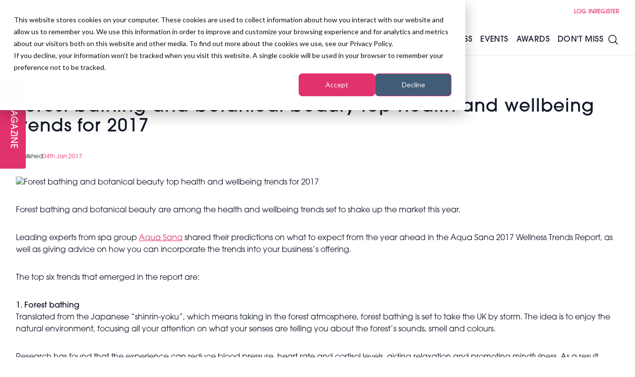

--- FILE ---
content_type: text/html; charset=UTF-8
request_url: https://professionalbeauty.co.uk/site/newsdetails/forest-bathing-and-botanical-beauty-predicted-to-be-biggest-wellbeing-trends-for-2017
body_size: 18994
content:
<!DOCTYPE html>
<html lang="en" class="scroll-smooth">
    <head>
        <meta charset="utf-8">
        <meta name="viewport" content="width=device-width, initial-scale=1">
        <meta name="csrf-token" content="dGvgX1ythSplYNTYUf3US5zC44HWn8bRv45oT0dA">
                    <title>Forest bathing and botanical beauty top health and wellbeing trends for 2017</title>
    <meta name="robots" content="index,follow" />
    <meta name="description" content="Leading experts from spa group Aqua Sana share their predictions on what to expect from the year ahead"/>
    <meta property="og:title" content="Forest bathing and botanical beauty top health and wellbeing trends for 2017"/>
    <meta property="og:type" content="website"/>
    <meta property="og:url" content="https://professionalbeauty.co.uk/site/newsdetails/forest-bathing-and-botanical-beauty-predicted-to-be-biggest-wellbeing-trends-for-2017"/>
    <meta property="og:site_name" content="Professional Beauty"/>
    <meta property="og:description" content="Leading experts from spa group Aqua Sana share their predictions on what to expect from the year ahead"/>
    <meta property="og:image" content="https://d3sc42dkmius1e.cloudfront.net/Upload/620/CMS/News/Photos/e33cf01b-809.jpg"/>
    <meta property="og:updated_time" content="1769924606" />
    <meta name="twitter:title" content="Forest bathing and botanical beauty top health and wellbeing trends for 2017" />
    <meta name="twitter:card" content="summary_large_image" />
    <meta name="twitter:description" content="Leading experts from spa group Aqua Sana share their predictions on what to expect from the year ahead" />
    <meta property="twitter:url" content="https://professionalbeauty.co.uk/site/newsdetails/forest-bathing-and-botanical-beauty-predicted-to-be-biggest-wellbeing-trends-for-2017"/>
    <meta name="twitter:image" content="https://d3sc42dkmius1e.cloudfront.net/Upload/620/CMS/News/Photos/e33cf01b-809.jpg" />
    <link rel="canonical" href="https://professionalbeauty.co.uk/site/newsdetails/forest-bathing-and-botanical-beauty-predicted-to-be-biggest-wellbeing-trends-for-2017" />
                            <script type="application/ld+json">
    {
      "@context": "https://schema.org",
      "@type": "BlogPosting",
      "headline": "Forest bathing and botanical beauty top health and wellbeing trends for 2017",
            "description": "Leading experts from spa group Aqua Sana share their predictions on what to expect from the year ahead",
                  "image": [
        "https://d3sc42dkmius1e.cloudfront.net/Upload/620/CMS/News/Photos/e33cf01b-809.jpg"
       ],
             "datePublished": "2017-01-04T10:12",
            "author": [{
          "@type": "Person",
          "name": "PB Admin",
          "url": "https://professionalbeauty.co.uk/author/pb-admin"
        }]
    }
    </script>
                <link rel="preload" as="style" href="https://dv73e6gscrui5.cloudfront.net/02951f80-a7b3-423f-a662-8126f60c471c/build/assets/app-CvePGAKe.css" /><link rel="preload" as="style" href="https://dv73e6gscrui5.cloudfront.net/02951f80-a7b3-423f-a662-8126f60c471c/build/assets/app-BeY6ljAu.css" /><link rel="modulepreload" href="https://dv73e6gscrui5.cloudfront.net/02951f80-a7b3-423f-a662-8126f60c471c/build/assets/app-DxGHkTdb.js" /><link rel="stylesheet" href="https://dv73e6gscrui5.cloudfront.net/02951f80-a7b3-423f-a662-8126f60c471c/build/assets/app-CvePGAKe.css" /><link rel="stylesheet" href="https://dv73e6gscrui5.cloudfront.net/02951f80-a7b3-423f-a662-8126f60c471c/build/assets/app-BeY6ljAu.css" /><script type="module" src="https://dv73e6gscrui5.cloudfront.net/02951f80-a7b3-423f-a662-8126f60c471c/build/assets/app-DxGHkTdb.js"></script>        <script>
            (function(d) {
                var config = {
                    kitId: 'ipu6oxl',
                    scriptTimeout: 3000,
                    async: true
                },
                h=d.documentElement,t=setTimeout(function(){h.className=h.className.replace(/\bwf-loading\b/g,"")+" wf-inactive";},config.scriptTimeout),tk=d.createElement("script"),f=false,s=d.getElementsByTagName("script")[0],a;h.className+=" wf-loading";tk.src='https://use.typekit.net/'+config.kitId+'.js';tk.async=true;tk.onload=tk.onreadystatechange=function(){a=this.readyState;if(f||a&&a!="complete"&&a!="loaded")return;f=true;clearTimeout(t);try{Typekit.load(config)}catch(e){}};s.parentNode.insertBefore(tk,s)
            })(document);
        </script>
        <script type='text/javascript' src='https://platform-api.sharethis.com/js/sharethis.js#property=65df46ec9391bf00191aa074&product=inline-share-buttons' async='async'></script>
        <!-- Google Tag Manager -->
<script>(function(w,d,s,l,i){w[l]=w[l]||[];w[l].push({'gtm.start':
new Date().getTime(),event:'gtm.js'});var f=d.getElementsByTagName(s)[0],
j=d.createElement(s),dl=l!='dataLayer'?'&l='+l:'';j.async=true;j.src=
'https://www.googletagmanager.com/gtm.js?id='+i+dl;f.parentNode.insertBefore(j,f);
})(window,document,'script','dataLayer','GTM-KFRNDG8');</script>
<!-- End Google Tag Manager -->
        <script async src="https://securepubads.g.doubleclick.net/tag/js/gpt.js"></script>
        <script>
            window.googletag = window.googletag || {cmd: []};
            googletag.cmd.push(function() {
                                    googletag.pubads().setTargeting('category','spa');
                                googletag.pubads().enableSingleRequest();
                googletag.enableServices();
            });
        </script>

                <link rel="apple-touch-icon" sizes="180x180" href="/favicon/pbapple-touch-icon.png">
        <link rel="icon" type="image/png" sizes="32x32" href="/favicon/pbfavicon-32x32.png">
        <link rel="icon" type="image/png" sizes="16x16" href="/favicon/pbfavicon-16x16.png">
        <script async defer="defer" src="//www.instagram.com/embed.js"></script>
        <script defer="defer" charset="utf-8" type="text/javascript" src="//js.hsforms.net/forms/embed/v2.js"></script>
        <script>
            (g=>{var h,a,k,p="The Google Maps JavaScript API",c="google",l="importLibrary",q="__ib__",m=document,b=window;b=b[c]||(b[c]={});var d=b.maps||(b.maps={}),r=new Set,e=new URLSearchParams,u=()=>h||(h=new Promise(async(f,n)=>{await (a=m.createElement("script"));e.set("libraries",[...r]+"");for(k in g)e.set(k.replace(/[A-Z]/g,t=>"_"+t[0].toLowerCase()),g[k]);e.set("callback",c+".maps."+q);a.src=`https://maps.${c}apis.com/maps/api/js?`+e;d[q]=f;a.onerror=()=>h=n(Error(p+" could not load."));a.nonce=m.querySelector("script[nonce]")?.nonce||"";m.head.append(a)}));d[l]?console.warn(p+" only loads once. Ignoring:",g):d[l]=(f,...n)=>r.add(f)&&u().then(()=>d[l](f,...n))})({
              key: "AIzaSyB_M0UaI1NYdZlXO5l5G-1leMt6wETAfGw",
            });
        </script>
        <script>
            window.googletag = window.googletag || {cmd: []};
        </script>
        <style>
            :root {
                --primary: #e2326c;
                --accent: #e2326c;
                --secondary: #101010;
                --tertiary: #080808;
            }
        </style>
        <style >[wire\:loading], [wire\:loading\.delay], [wire\:loading\.inline-block], [wire\:loading\.inline], [wire\:loading\.block], [wire\:loading\.flex], [wire\:loading\.table], [wire\:loading\.grid], [wire\:loading\.inline-flex] {display: none;}[wire\:loading\.delay\.shortest], [wire\:loading\.delay\.shorter], [wire\:loading\.delay\.short], [wire\:loading\.delay\.long], [wire\:loading\.delay\.longer], [wire\:loading\.delay\.longest] {display:none;}[wire\:offline] {display: none;}[wire\:dirty]:not(textarea):not(input):not(select) {display: none;}input:-webkit-autofill, select:-webkit-autofill, textarea:-webkit-autofill {animation-duration: 50000s;animation-name: livewireautofill;}@keyframes livewireautofill { from {} }</style>
    </head>
    <body class="relative overflow-x-hidden bg-white" x-data="{ speaker_modal: false, newsletter: false, navopen: false, nav: false, filters: false }" :class="{ 'navopen': navopen,  'overflow-y-hidden': nav || filters || newsletter }">
        <!-- Google Tag Manager (noscript) -->
        <noscript><iframe title="gtm" src="https://www.googletagmanager.com/ns.html?id=GTM-KFRNDG8" height="0" width="0" style="display:none;visibility:hidden"></iframe></noscript>
        <!-- End Google Tag Manager (noscript) -->
        <div class="font-sans text-gray-900 antialiased pt-28" >
            <header  class="header fixed top-0 left-0 right-0 z-50 border-b h-28 flex items-center transition-all bg-white">
    <div class="container">
        <div class="flex justify-between items-center xl:relative">
            <div class="flex gap-8 justify-between items-center w-full xl:w-auto">
                <div class="flex gap-2 items-center">
                                        <a href="/" title="Home">
                        <img loading="lazy" height="64" width="auto" src="https://d3sc42dkmius1e.cloudfront.net/logos/r5bQnEA1ZzMTd63iUkrmncoPTS24zECBQ3EVhiWu.jpg" alt="" class="h-16">
                    </a>
                                                                <a href="https://professionalbeauty.co.uk/magazine" title="Digital Version" class="text-primary underline swipe swipe-primary md:hidden">
                            Magazine
                        </a>
                                                        </div>
                <div class="flex gap-6 items-center">
                    <a href="https://professionalbeauty.co.uk/search" title="Search" class="xl:hidden">
                        <svg xmlns="http://www.w3.org/2000/svg" fill="none" viewBox="0 0 24 24" stroke-width="1.5" stroke="currentColor" class="w-8 h-8">
    <path stroke-linecap="round" stroke-linejoin="round" d="M21 21l-5.197-5.197m0 0A7.5 7.5 0 105.196 5.196a7.5 7.5 0 0010.607 10.607z" />
  </svg>
                    </a>
                    <button id="burger" class="relative h-6 w-10 xl:hidden rotate-0 open" @click="nav = !nav" :class="{ 'open': nav }">
                        <span class="absolute h-1 bg-gray-900 transition-all" :class="{ 'top-1/2 left-1/2 w-0': nav, 'top-0 left-0 w-full': !nav }"></span>
                        <span class="absolute top-1/2 left-0 h-1 bg-gray-900 transition-all rotate-45 w-full" :class="{ 'rotate-45': nav }"></span>
                        <span class="absolute top-1/2 left-0 w-full h-1 bg-gray-900 transition-all -rotate-45" :class="{ '-rotate-45': nav }"></span>
                        <span class="absolute  h-1 bg-gray-900 transition-all" :class="{ 'top-1/2 left-1/2 w-0': nav, 'top-full left-0 w-full': !nav }"></span>
                    </button>
                </div>
            </div>
            <nav :class="{ 'left-0 px-4': nav, '-left-64': !nav }" class="hidden py-8 xl:py-0 transition-all absolute z-50 top-0 h-screen overflow-y-hidden w-64 bg-white shadow-lg
xl:shadow-none xl:p-0 xl:w-auto xl:h-auto xl:bg-transparent xl:static xl:block">
    <ul class="xl:flex xl:gap-4 items-center justify-end uppercase text-xs h-12 text-primary">
        <li class="group">
        <a href="https://professionalbeauty.co.uk/members" title="Login" class="block px-4 xl:px-0 swipe swipe-primary">
            Log in
        </a>
    </li>
    <li class="group">
        <a href="pricing-pb" title="Login" class="block px-4 xl:px-0 swipe swipe-primary">
            Register
        </a>
    </li>
    

    </ul>
    <ul id="main-nav" class="nav xl:flex gap-4 2xl:gap-8 font-medium tracking-wide items-center space-y-8 xl:space-y-0 uppercase h-16 mt-8 xl:mt-0" @mouseover.away="navopen = false">
        <li class="group" @mouseover="navopen = true">
    <a href="https://professionalbeauty.co.uk/summitlondon" title="Salon Growth Summit" class="relative px-2 2xl:px-4">
        Salon Growth Summit
    </a>
            <div class="drop hidden max-h-0 overflow-hidden xl:group-hover:max-h-screen xl:block xl:group-hover:block xl:absolute z-50 w-full left-0 top-full xl:bg-white font-normal transition-all">
            <div class="p-4">
                <div class="grid grid-cols-3">
                    <div class="col-span-2">
                        <div class="grid grid-cols-2 gap-x-4">
                                                            <a href="https://professionalbeauty.co.uk/summitlondon#stages" class="group grid p-4 grid-cols-5 gap-4 items-center hover:bg-stone-100 transition-all">
    <div class="group overflow-hidden translateZ0 flex items-center justify-end relative top-1">
        <img src="https://dv73e6gscrui5.cloudfront.net/02951f80-a7b3-423f-a662-8126f60c471c/favicon/pbfavicon-32x32.png" width="400" height="395" alt="Stages"  class="h-6 w-auto group-hover:scale-110 transition-all" />
    </div>
    <div class="col-span-4">
        <h3 class="font-medium tracking-wide text-lg mt-2">
    Stages
</h3>
    </div>
</a>
                                                            <a href="https://professionalbeauty.co.uk/networking-lounge" class="group grid p-4 grid-cols-5 gap-4 items-center hover:bg-stone-100 transition-all">
    <div class="group overflow-hidden translateZ0 flex items-center justify-end relative top-1">
        <img src="https://dv73e6gscrui5.cloudfront.net/02951f80-a7b3-423f-a662-8126f60c471c/favicon/pbfavicon-32x32.png" width="400" height="395" alt="Networking Lounge"  class="h-6 w-auto group-hover:scale-110 transition-all" />
    </div>
    <div class="col-span-4">
        <h3 class="font-medium tracking-wide text-lg mt-2">
    Networking Lounge
</h3>
    </div>
</a>
                                                            <a href="https://professionalbeauty.co.uk/business-strategy-roundtables" class="group grid p-4 grid-cols-5 gap-4 items-center hover:bg-stone-100 transition-all">
    <div class="group overflow-hidden translateZ0 flex items-center justify-end relative top-1">
        <img src="https://dv73e6gscrui5.cloudfront.net/02951f80-a7b3-423f-a662-8126f60c471c/favicon/pbfavicon-32x32.png" width="400" height="395" alt="Business Strategy Roundtables"  class="h-6 w-auto group-hover:scale-110 transition-all" />
    </div>
    <div class="col-span-4">
        <h3 class="font-medium tracking-wide text-lg mt-2">
    Business Strategy Roundtables
</h3>
    </div>
</a>
                                                            <a href="https://professionalbeauty.co.uk/summitlondon#brands" class="group grid p-4 grid-cols-5 gap-4 items-center hover:bg-stone-100 transition-all">
    <div class="group overflow-hidden translateZ0 flex items-center justify-end relative top-1">
        <img src="https://dv73e6gscrui5.cloudfront.net/02951f80-a7b3-423f-a662-8126f60c471c/favicon/pbfavicon-32x32.png" width="400" height="395" alt="Brands &amp; Products"  class="h-6 w-auto group-hover:scale-110 transition-all" />
    </div>
    <div class="col-span-4">
        <h3 class="font-medium tracking-wide text-lg mt-2">
    Brands & Products
</h3>
    </div>
</a>
                                                            <a href="https://professionalbeauty.co.uk/speakers-at-salon-growth-summit" class="group grid p-4 grid-cols-5 gap-4 items-center hover:bg-stone-100 transition-all">
    <div class="group overflow-hidden translateZ0 flex items-center justify-end relative top-1">
        <img src="https://dv73e6gscrui5.cloudfront.net/02951f80-a7b3-423f-a662-8126f60c471c/favicon/pbfavicon-32x32.png" width="400" height="395" alt="Speakers at Salon Growth Summit"  class="h-6 w-auto group-hover:scale-110 transition-all" />
    </div>
    <div class="col-span-4">
        <h3 class="font-medium tracking-wide text-lg mt-2">
    Speakers at Salon Growth Summit
</h3>
    </div>
</a>
                                                            <a href="/sgs26-book-now" class="group grid p-4 grid-cols-5 gap-4 items-center hover:bg-stone-100 transition-all">
    <div class="group overflow-hidden translateZ0 flex items-center justify-end relative top-1">
        <img src="https://dv73e6gscrui5.cloudfront.net/02951f80-a7b3-423f-a662-8126f60c471c/favicon/pbfavicon-32x32.png" width="400" height="395" alt="Ticket Prices"  class="h-6 w-auto group-hover:scale-110 transition-all" />
    </div>
    <div class="col-span-4">
        <h3 class="font-medium tracking-wide text-lg mt-2">
    Ticket Prices
</h3>
    </div>
</a>
                                                    </div>
                    </div>
                    <div class="flex flex-col justify-center items-center">
                                                    <a href="https://summitlondon26.showhub.live/events/salon-growth-summit-2026/signup/695e48d5ce692f00271efae8">
                                                                    <img src="https://d3sc42dkmius1e.cloudfront.net/media/1768229333BOOKNOW(1).jpg" alt="Salon Growth Summit" width="400" height="400" class="w-3/4 mx-auto" />
                                                            </a>
                                            </div>
                </div>
                <div class="my-4 px-4">
                    <div>
        <div></div>
    </div>
                </div>
            </div>
        </div>
    </li>
    <li class="group" @mouseover="navopen = true">
    <a href="https://professionalbeauty.co.uk/news-and-features" title="News &amp; Features" class="relative px-2 2xl:px-4">
        News & Features
    </a>
            <div class="drop hidden max-h-0 overflow-hidden xl:group-hover:max-h-screen xl:block xl:group-hover:block xl:absolute z-50 w-full left-0 top-full xl:bg-white font-normal transition-all">
            <div class="p-4">
                <div class="grid grid-cols-3">
                    <div class="col-span-2">
                        <div class="grid grid-cols-2 gap-x-4">
                                                            <a href="/advanced-treatments1" class="group grid p-4 grid-cols-5 gap-4 items-center hover:bg-stone-100 transition-all">
    <div class="group overflow-hidden translateZ0 flex items-center justify-end relative top-1">
        <img src="https://dv73e6gscrui5.cloudfront.net/02951f80-a7b3-423f-a662-8126f60c471c/favicon/pbfavicon-32x32.png" width="400" height="395" alt="Advanced Treatments"  class="h-6 w-auto group-hover:scale-110 transition-all" />
    </div>
    <div class="col-span-4">
        <h3 class="font-medium tracking-wide text-lg mt-2">
    Advanced Treatments
</h3>
    </div>
</a>
                                                            <a href="/lashes-brows-make-up" class="group grid p-4 grid-cols-5 gap-4 items-center hover:bg-stone-100 transition-all">
    <div class="group overflow-hidden translateZ0 flex items-center justify-end relative top-1">
        <img src="https://dv73e6gscrui5.cloudfront.net/02951f80-a7b3-423f-a662-8126f60c471c/favicon/pbfavicon-32x32.png" width="400" height="395" alt="Lashes, Brows &amp; Make-up"  class="h-6 w-auto group-hover:scale-110 transition-all" />
    </div>
    <div class="col-span-4">
        <h3 class="font-medium tracking-wide text-lg mt-2">
    Lashes, Brows & Make-up
</h3>
    </div>
</a>
                                                            <a href="/nails1" class="group grid p-4 grid-cols-5 gap-4 items-center hover:bg-stone-100 transition-all">
    <div class="group overflow-hidden translateZ0 flex items-center justify-end relative top-1">
        <img src="https://dv73e6gscrui5.cloudfront.net/02951f80-a7b3-423f-a662-8126f60c471c/favicon/pbfavicon-32x32.png" width="400" height="395" alt="Nails"  class="h-6 w-auto group-hover:scale-110 transition-all" />
    </div>
    <div class="col-span-4">
        <h3 class="font-medium tracking-wide text-lg mt-2">
    Nails
</h3>
    </div>
</a>
                                                            <a href="/skincare" class="group grid p-4 grid-cols-5 gap-4 items-center hover:bg-stone-100 transition-all">
    <div class="group overflow-hidden translateZ0 flex items-center justify-end relative top-1">
        <img src="https://dv73e6gscrui5.cloudfront.net/02951f80-a7b3-423f-a662-8126f60c471c/favicon/pbfavicon-32x32.png" width="400" height="395" alt="Skincare"  class="h-6 w-auto group-hover:scale-110 transition-all" />
    </div>
    <div class="col-span-4">
        <h3 class="font-medium tracking-wide text-lg mt-2">
    Skincare
</h3>
    </div>
</a>
                                                            <a href="/wellness" class="group grid p-4 grid-cols-5 gap-4 items-center hover:bg-stone-100 transition-all">
    <div class="group overflow-hidden translateZ0 flex items-center justify-end relative top-1">
        <img src="https://dv73e6gscrui5.cloudfront.net/02951f80-a7b3-423f-a662-8126f60c471c/favicon/pbfavicon-32x32.png" width="400" height="395" alt="Spa &amp; Wellness"  class="h-6 w-auto group-hover:scale-110 transition-all" />
    </div>
    <div class="col-span-4">
        <h3 class="font-medium tracking-wide text-lg mt-2">
    Spa & Wellness
</h3>
    </div>
</a>
                                                            <a href="/tanning-waxing" class="group grid p-4 grid-cols-5 gap-4 items-center hover:bg-stone-100 transition-all">
    <div class="group overflow-hidden translateZ0 flex items-center justify-end relative top-1">
        <img src="https://dv73e6gscrui5.cloudfront.net/02951f80-a7b3-423f-a662-8126f60c471c/favicon/pbfavicon-32x32.png" width="400" height="395" alt="Tanning &amp; Waxing"  class="h-6 w-auto group-hover:scale-110 transition-all" />
    </div>
    <div class="col-span-4">
        <h3 class="font-medium tracking-wide text-lg mt-2">
    Tanning & Waxing
</h3>
    </div>
</a>
                                                    </div>
                    </div>
                    <div class="flex flex-col justify-center items-center">
                                                    <a href="https://summitlondon26.showhub.live/events/salon-growth-summit-2026/signup/695e91625c1b5100275c9d29">
                                                                    <img src="https://d3sc42dkmius1e.cloudfront.net/media/1767805348BOOKNOW(1).jpg" alt="News &amp; Features" width="400" height="400" class="w-3/4 mx-auto" />
                                                            </a>
                                            </div>
                </div>
                <div class="my-4 px-4">
                    <div>
        <div></div>
    </div>
                </div>
            </div>
        </div>
    </li>
    <li class="group" @mouseover="navopen = true">
    <a href="https://professionalbeauty.co.uk/business1" title="Business" class="relative px-2 2xl:px-4">
        Business
    </a>
            <div class="drop hidden max-h-0 overflow-hidden xl:group-hover:max-h-screen xl:block xl:group-hover:block xl:absolute z-50 w-full left-0 top-full xl:bg-white font-normal transition-all">
            <div class="p-4">
                <div class="grid grid-cols-3">
                    <div class="col-span-2">
                        <div class="grid grid-cols-2 gap-x-4">
                                                            <a href="/management" class="group grid p-4 grid-cols-5 gap-4 items-center hover:bg-stone-100 transition-all">
    <div class="group overflow-hidden translateZ0 flex items-center justify-end relative top-1">
        <img src="https://dv73e6gscrui5.cloudfront.net/02951f80-a7b3-423f-a662-8126f60c471c/favicon/pbfavicon-32x32.png" width="400" height="395" alt="Management"  class="h-6 w-auto group-hover:scale-110 transition-all" />
    </div>
    <div class="col-span-4">
        <h3 class="font-medium tracking-wide text-lg mt-2">
    Management
</h3>
    </div>
</a>
                                                            <a href="/marketing-digital" class="group grid p-4 grid-cols-5 gap-4 items-center hover:bg-stone-100 transition-all">
    <div class="group overflow-hidden translateZ0 flex items-center justify-end relative top-1">
        <img src="https://dv73e6gscrui5.cloudfront.net/02951f80-a7b3-423f-a662-8126f60c471c/favicon/pbfavicon-32x32.png" width="400" height="395" alt="Marketing &amp; Digital"  class="h-6 w-auto group-hover:scale-110 transition-all" />
    </div>
    <div class="col-span-4">
        <h3 class="font-medium tracking-wide text-lg mt-2">
    Marketing & Digital
</h3>
    </div>
</a>
                                                            <a href="/educationtraining" class="group grid p-4 grid-cols-5 gap-4 items-center hover:bg-stone-100 transition-all">
    <div class="group overflow-hidden translateZ0 flex items-center justify-end relative top-1">
        <img src="https://dv73e6gscrui5.cloudfront.net/02951f80-a7b3-423f-a662-8126f60c471c/favicon/pbfavicon-32x32.png" width="400" height="395" alt="Training &amp; Education"  class="h-6 w-auto group-hover:scale-110 transition-all" />
    </div>
    <div class="col-span-4">
        <h3 class="font-medium tracking-wide text-lg mt-2">
    Training & Education
</h3>
    </div>
</a>
                                                            <a href="/industry-news1" class="group grid p-4 grid-cols-5 gap-4 items-center hover:bg-stone-100 transition-all">
    <div class="group overflow-hidden translateZ0 flex items-center justify-end relative top-1">
        <img src="https://dv73e6gscrui5.cloudfront.net/02951f80-a7b3-423f-a662-8126f60c471c/favicon/pbfavicon-32x32.png" width="400" height="395" alt="Industry News"  class="h-6 w-auto group-hover:scale-110 transition-all" />
    </div>
    <div class="col-span-4">
        <h3 class="font-medium tracking-wide text-lg mt-2">
    Industry News
</h3>
    </div>
</a>
                                                            <a href="/professional-beauty-webinars" class="group grid p-4 grid-cols-5 gap-4 items-center hover:bg-stone-100 transition-all">
    <div class="group overflow-hidden translateZ0 flex items-center justify-end relative top-1">
        <img src="https://dv73e6gscrui5.cloudfront.net/02951f80-a7b3-423f-a662-8126f60c471c/favicon/pbfavicon-32x32.png" width="400" height="395" alt="Professional Beauty Webinars"  class="h-6 w-auto group-hover:scale-110 transition-all" />
    </div>
    <div class="col-span-4">
        <h3 class="font-medium tracking-wide text-lg mt-2">
    Professional Beauty Webinars
</h3>
    </div>
</a>
                                                            <a href="/the-pro-beauty-pod-podcast1" class="group grid p-4 grid-cols-5 gap-4 items-center hover:bg-stone-100 transition-all">
    <div class="group overflow-hidden translateZ0 flex items-center justify-end relative top-1">
        <img src="https://dv73e6gscrui5.cloudfront.net/02951f80-a7b3-423f-a662-8126f60c471c/favicon/pbfavicon-32x32.png" width="400" height="395" alt="Podcast"  class="h-6 w-auto group-hover:scale-110 transition-all" />
    </div>
    <div class="col-span-4">
        <h3 class="font-medium tracking-wide text-lg mt-2">
    Podcast
</h3>
    </div>
</a>
                                                    </div>
                    </div>
                    <div class="flex flex-col justify-center items-center">
                                                    <a href="https://summitlondon26.showhub.live/events/salon-growth-summit-2026/signup/695e91625c1b5100275c9d29">
                                                                    <img src="https://d3sc42dkmius1e.cloudfront.net/media/1767805366BOOKNOW(1).jpg" alt="Business" width="400" height="400" class="w-3/4 mx-auto" />
                                                            </a>
                                            </div>
                </div>
                <div class="my-4 px-4">
                    <div>
        <div></div>
    </div>
                </div>
            </div>
        </div>
    </li>
    <li class="group" @mouseover="navopen = true">
    <a href="#" title="Events" class="relative px-2 2xl:px-4">
        Events
    </a>
            <div class="drop hidden max-h-0 overflow-hidden xl:group-hover:max-h-screen xl:block xl:group-hover:block xl:absolute z-50 w-full left-0 top-full xl:bg-white font-normal transition-all">
            <div class="p-4">
                <div class="grid grid-cols-3">
                    <div class="col-span-2">
                        <div class="grid grid-cols-2 gap-x-4">
                                                            <a href="/summitlondon" class="group grid p-4 grid-cols-5 gap-4 items-center hover:bg-stone-100 transition-all">
    <div class="group overflow-hidden translateZ0 flex items-center justify-end relative top-1">
        <img src="https://dv73e6gscrui5.cloudfront.net/02951f80-a7b3-423f-a662-8126f60c471c/favicon/pbfavicon-32x32.png" width="400" height="395" alt="Salon Growth Summit"  class="h-6 w-auto group-hover:scale-110 transition-all" />
    </div>
    <div class="col-span-4">
        <h3 class="font-medium tracking-wide text-lg mt-2">
    Salon Growth Summit
</h3>
    </div>
</a>
                                                            <a href="/imf-london" class="group grid p-4 grid-cols-5 gap-4 items-center hover:bg-stone-100 transition-all">
    <div class="group overflow-hidden translateZ0 flex items-center justify-end relative top-1">
        <img src="https://dv73e6gscrui5.cloudfront.net/02951f80-a7b3-423f-a662-8126f60c471c/favicon/pbfavicon-32x32.png" width="400" height="395" alt="IMF London"  class="h-6 w-auto group-hover:scale-110 transition-all" />
    </div>
    <div class="col-span-4">
        <h3 class="font-medium tracking-wide text-lg mt-2">
    IMF London
</h3>
    </div>
</a>
                                                            <a href="/wsw-london#whats-on" class="group grid p-4 grid-cols-5 gap-4 items-center hover:bg-stone-100 transition-all">
    <div class="group overflow-hidden translateZ0 flex items-center justify-end relative top-1">
        <img src="https://dv73e6gscrui5.cloudfront.net/02951f80-a7b3-423f-a662-8126f60c471c/favicon/pbfavicon-32x32.png" width="400" height="395" alt="World Spa &amp; Wellness Convention"  class="h-6 w-auto group-hover:scale-110 transition-all" />
    </div>
    <div class="col-span-4">
        <h3 class="font-medium tracking-wide text-lg mt-2">
    World Spa & Wellness Convention
</h3>
    </div>
</a>
                                                            <a href="/professional-beauty-london" class="group grid p-4 grid-cols-5 gap-4 items-center hover:bg-stone-100 transition-all">
    <div class="group overflow-hidden translateZ0 flex items-center justify-end relative top-1">
        <img src="https://dv73e6gscrui5.cloudfront.net/02951f80-a7b3-423f-a662-8126f60c471c/favicon/pbfavicon-32x32.png" width="400" height="395" alt="Professional Beauty London"  class="h-6 w-auto group-hover:scale-110 transition-all" />
    </div>
    <div class="col-span-4">
        <h3 class="font-medium tracking-wide text-lg mt-2">
    Professional Beauty London
</h3>
    </div>
</a>
                                                            <a href="https://professionalbeauty.ie/show" class="group grid p-4 grid-cols-5 gap-4 items-center hover:bg-stone-100 transition-all">
    <div class="group overflow-hidden translateZ0 flex items-center justify-end relative top-1">
        <img src="https://dv73e6gscrui5.cloudfront.net/02951f80-a7b3-423f-a662-8126f60c471c/favicon/pbfavicon-32x32.png" width="400" height="395" alt="PBHJ Ireland"  class="h-6 w-auto group-hover:scale-110 transition-all" />
    </div>
    <div class="col-span-4">
        <h3 class="font-medium tracking-wide text-lg mt-2">
    PBHJ Ireland
</h3>
    </div>
</a>
                                                            <a href="https://professionalbeauty.co.uk/regional-growth-summits" class="group grid p-4 grid-cols-5 gap-4 items-center hover:bg-stone-100 transition-all">
    <div class="group overflow-hidden translateZ0 flex items-center justify-end relative top-1">
        <img src="https://dv73e6gscrui5.cloudfront.net/02951f80-a7b3-423f-a662-8126f60c471c/favicon/pbfavicon-32x32.png" width="400" height="395" alt="Regional Growth Summits"  class="h-6 w-auto group-hover:scale-110 transition-all" />
    </div>
    <div class="col-span-4">
        <h3 class="font-medium tracking-wide text-lg mt-2">
    Regional Growth Summits
</h3>
    </div>
</a>
                                                            <a href="/professional-beauty-international" class="group grid p-4 grid-cols-5 gap-4 items-center hover:bg-stone-100 transition-all">
    <div class="group overflow-hidden translateZ0 flex items-center justify-end relative top-1">
        <img src="https://dv73e6gscrui5.cloudfront.net/02951f80-a7b3-423f-a662-8126f60c471c/favicon/pbfavicon-32x32.png" width="400" height="395" alt="PB International Events"  class="h-6 w-auto group-hover:scale-110 transition-all" />
    </div>
    <div class="col-span-4">
        <h3 class="font-medium tracking-wide text-lg mt-2">
    PB International Events
</h3>
    </div>
</a>
                                                    </div>
                    </div>
                    <div class="flex flex-col justify-center items-center">
                                                    <a href="https://summitlondon26.showhub.live/events/salon-growth-summit-2026/signup/695e91625c1b5100275c9d29">
                                                                    <img src="https://d3sc42dkmius1e.cloudfront.net/media/1767805382BOOKNOW(1).jpg" alt="Events" width="400" height="400" class="w-3/4 mx-auto" />
                                                            </a>
                                            </div>
                </div>
                <div class="my-4 px-4">
                    <div>
        <div></div>
    </div>
                </div>
            </div>
        </div>
    </li>
    <li class="group" @mouseover="navopen = true">
    <a href="#" title="Awards" class="relative px-2 2xl:px-4">
        Awards
    </a>
            <div class="drop hidden max-h-0 overflow-hidden xl:group-hover:max-h-screen xl:block xl:group-hover:block xl:absolute z-50 w-full left-0 top-full xl:bg-white font-normal transition-all">
            <div class="p-4">
                <div class="grid grid-cols-3">
                    <div class="col-span-2">
                        <div class="grid grid-cols-2 gap-x-4">
                                                            <a href="/professional-beauty-awards" class="group grid p-4 grid-cols-5 gap-4 items-center hover:bg-stone-100 transition-all">
    <div class="group overflow-hidden translateZ0 flex items-center justify-end relative top-1">
        <img src="https://dv73e6gscrui5.cloudfront.net/02951f80-a7b3-423f-a662-8126f60c471c/favicon/pbfavicon-32x32.png" width="400" height="395" alt="Professional Beauty Awards"  class="h-6 w-auto group-hover:scale-110 transition-all" />
    </div>
    <div class="col-span-4">
        <h3 class="font-medium tracking-wide text-lg mt-2">
    Professional Beauty Awards
</h3>
    </div>
</a>
                                                            <a href="/wswa" class="group grid p-4 grid-cols-5 gap-4 items-center hover:bg-stone-100 transition-all">
    <div class="group overflow-hidden translateZ0 flex items-center justify-end relative top-1">
        <img src="https://dv73e6gscrui5.cloudfront.net/02951f80-a7b3-423f-a662-8126f60c471c/favicon/pbfavicon-32x32.png" width="400" height="395" alt="World Spa and Wellness Awards"  class="h-6 w-auto group-hover:scale-110 transition-all" />
    </div>
    <div class="col-span-4">
        <h3 class="font-medium tracking-wide text-lg mt-2">
    World Spa and Wellness Awards
</h3>
    </div>
</a>
                                                            <a href="https://professionalbeauty.ie/pbhj-awards" class="group grid p-4 grid-cols-5 gap-4 items-center hover:bg-stone-100 transition-all">
    <div class="group overflow-hidden translateZ0 flex items-center justify-end relative top-1">
        <img src="https://dv73e6gscrui5.cloudfront.net/02951f80-a7b3-423f-a662-8126f60c471c/favicon/pbfavicon-32x32.png" width="400" height="395" alt="PB/HJ Ireland Awards"  class="h-6 w-auto group-hover:scale-110 transition-all" />
    </div>
    <div class="col-span-4">
        <h3 class="font-medium tracking-wide text-lg mt-2">
    PB/HJ Ireland Awards
</h3>
    </div>
</a>
                                                    </div>
                    </div>
                    <div class="flex flex-col justify-center items-center">
                                                    <a href="https://professionalbeauty.co.uk/professional-beauty-awards-2026-finalists-shortlist">
                                                                    <img src="https://d3sc42dkmius1e.cloudfront.net/media/1761321498PBAwards200x200(1).png" alt="Awards" width="400" height="400" class="w-3/4 mx-auto" />
                                                            </a>
                                            </div>
                </div>
                <div class="my-4 px-4">
                    <div>
        <div></div>
    </div>
                </div>
            </div>
        </div>
    </li>
    <li class="group" @mouseover="navopen = true">
    <a href="#" title="Don&#039;t Miss" class="relative px-2 2xl:px-4">
        Don't Miss
    </a>
            <div class="drop hidden max-h-0 overflow-hidden xl:group-hover:max-h-screen xl:block xl:group-hover:block xl:absolute z-50 w-full left-0 top-full xl:bg-white font-normal transition-all">
            <div class="p-4">
                <div class="grid grid-cols-3">
                    <div class="col-span-2">
                        <div class="grid grid-cols-2 gap-x-4">
                                                            <a href="/pricing-pb" class="group grid p-4 grid-cols-5 gap-4 items-center hover:bg-stone-100 transition-all">
    <div class="group overflow-hidden translateZ0 flex items-center justify-end relative top-1">
        <img src="https://dv73e6gscrui5.cloudfront.net/02951f80-a7b3-423f-a662-8126f60c471c/favicon/pbfavicon-32x32.png" width="400" height="395" alt="Subscribe"  class="h-6 w-auto group-hover:scale-110 transition-all" />
    </div>
    <div class="col-span-4">
        <h3 class="font-medium tracking-wide text-lg mt-2">
    Subscribe
</h3>
    </div>
</a>
                                                            <a href="/insurance-for-hair-beauty-and-spa-businesses" class="group grid p-4 grid-cols-5 gap-4 items-center hover:bg-stone-100 transition-all">
    <div class="group overflow-hidden translateZ0 flex items-center justify-end relative top-1">
        <img src="https://dv73e6gscrui5.cloudfront.net/02951f80-a7b3-423f-a662-8126f60c471c/favicon/pbfavicon-32x32.png" width="400" height="395" alt="Insurance"  class="h-6 w-auto group-hover:scale-110 transition-all" />
    </div>
    <div class="col-span-4">
        <h3 class="font-medium tracking-wide text-lg mt-2">
    Insurance
</h3>
    </div>
</a>
                                                            <a href="/about-the-professional-beauty-group" class="group grid p-4 grid-cols-5 gap-4 items-center hover:bg-stone-100 transition-all">
    <div class="group overflow-hidden translateZ0 flex items-center justify-end relative top-1">
        <img src="https://dv73e6gscrui5.cloudfront.net/02951f80-a7b3-423f-a662-8126f60c471c/favicon/pbfavicon-32x32.png" width="400" height="395" alt="About Us"  class="h-6 w-auto group-hover:scale-110 transition-all" />
    </div>
    <div class="col-span-4">
        <h3 class="font-medium tracking-wide text-lg mt-2">
    About Us
</h3>
    </div>
</a>
                                                            <a href="/pb-newsletter-sign-up" class="group grid p-4 grid-cols-5 gap-4 items-center hover:bg-stone-100 transition-all">
    <div class="group overflow-hidden translateZ0 flex items-center justify-end relative top-1">
        <img src="https://dv73e6gscrui5.cloudfront.net/02951f80-a7b3-423f-a662-8126f60c471c/favicon/pbfavicon-32x32.png" width="400" height="395" alt="Sign up for the newsletters"  class="h-6 w-auto group-hover:scale-110 transition-all" />
    </div>
    <div class="col-span-4">
        <h3 class="font-medium tracking-wide text-lg mt-2">
    Sign up for the newsletters
</h3>
    </div>
</a>
                                                            <a href="/careers" class="group grid p-4 grid-cols-5 gap-4 items-center hover:bg-stone-100 transition-all">
    <div class="group overflow-hidden translateZ0 flex items-center justify-end relative top-1">
        <img src="https://dv73e6gscrui5.cloudfront.net/02951f80-a7b3-423f-a662-8126f60c471c/favicon/pbfavicon-32x32.png" width="400" height="395" alt="Careers"  class="h-6 w-auto group-hover:scale-110 transition-all" />
    </div>
    <div class="col-span-4">
        <h3 class="font-medium tracking-wide text-lg mt-2">
    Careers
</h3>
    </div>
</a>
                                                            <a href="https://professionalbeauty.co.uk/have-your-say-on-the-industry-in-pbs-insider-surveys" class="group grid p-4 grid-cols-5 gap-4 items-center hover:bg-stone-100 transition-all">
    <div class="group overflow-hidden translateZ0 flex items-center justify-end relative top-1">
        <img src="https://dv73e6gscrui5.cloudfront.net/02951f80-a7b3-423f-a662-8126f60c471c/favicon/pbfavicon-32x32.png" width="400" height="395" alt="Benchmark your Business "  class="h-6 w-auto group-hover:scale-110 transition-all" />
    </div>
    <div class="col-span-4">
        <h3 class="font-medium tracking-wide text-lg mt-2">
    Benchmark your Business 
</h3>
    </div>
</a>
                                                    </div>
                    </div>
                    <div class="flex flex-col justify-center items-center">
                                                    <a href="https://summitlondon26.showhub.live/events/salon-growth-summit-2026/signup/695e91625c1b5100275c9d29">
                                                                    <img src="https://d3sc42dkmius1e.cloudfront.net/media/1767805402BOOKNOW(1).jpg" alt="Don&#039;t Miss" width="400" height="400" class="w-3/4 mx-auto" />
                                                            </a>
                                            </div>
                </div>
                <div class="my-4 px-4">
                    <div>
        <div></div>
    </div>
                </div>
            </div>
        </div>
    </li>
        <li class="group">
            <a href="https://professionalbeauty.co.uk/search" class="flex items-center px-4 xl:px-0 search">
                <svg xmlns="http://www.w3.org/2000/svg" fill="none" viewBox="0 0 24 24" stroke-width="1.5" stroke="currentColor" class="w-6 h-6">
    <path stroke-linecap="round" stroke-linejoin="round" d="M21 21l-5.197-5.197m0 0A7.5 7.5 0 105.196 5.196a7.5 7.5 0 0010.607 10.607z" />
  </svg>
            </a>
        </li>
    </ul>
</nav>
        </div>
    </div>
</header>

<div  class="hidden md:block sticky top-0 h-0 z-50 magazine" x-data="{ open: false }">
    <a href="https://professionalbeauty.co.uk/magazine" title="Digital Version" class="p-4">
        <button type="button" title="Magazine" :class="{ 'left-0': !open, 'left-40': open }" class="transition-all absolute text-white bg-primary rounded-t px-8 py-3 origin-bottom-left p rotate-90 uppercase text-lg tracking-wide z-50 w-44 text-center">
            Magazine
        </button>
    </a>
</div>
            <div :class="{'contain-paint': !speaker_modal}">
                <div wire:id="AK50UjauC7sLyhtynDXP" wire:initial-data="{&quot;fingerprint&quot;:{&quot;id&quot;:&quot;AK50UjauC7sLyhtynDXP&quot;,&quot;name&quot;:&quot;ad-pb&quot;,&quot;locale&quot;:&quot;en&quot;,&quot;path&quot;:&quot;site\/newsdetails\/forest-bathing-and-botanical-beauty-predicted-to-be-biggest-wellbeing-trends-for-2017&quot;,&quot;method&quot;:&quot;GET&quot;,&quot;v&quot;:&quot;acj&quot;},&quot;effects&quot;:{&quot;listeners&quot;:[]},&quot;serverMemo&quot;:{&quot;children&quot;:[],&quot;errors&quot;:[],&quot;htmlHash&quot;:&quot;b3192ac8&quot;,&quot;data&quot;:{&quot;code&quot;:&quot;pro_beauty1&quot;,&quot;model&quot;:[],&quot;container&quot;:true,&quot;uuid&quot;:&quot;697ee7fe97b9d&quot;,&quot;sizes&quot;:&quot;[[728, 90], [970, 90], [970, 250], [468, 60],  [200, 200], [250, 250], [300, 250], [580, 400]]&quot;,&quot;sizeMapping&quot;:[{&quot;size&quot;:&quot;[1024, 0]&quot;,&quot;sizes&quot;:&quot;[[728, 90], [970, 90], [970, 250]]&quot;},{&quot;size&quot;:&quot;[730, 0]&quot;,&quot;sizes&quot;:&quot;[[728, 90], [468, 60]]&quot;},{&quot;size&quot;:&quot;[0, 0]&quot;,&quot;sizes&quot;:&quot;[\&quot;fluid\&quot;, [300, 250]]&quot;}],&quot;sizeMap&quot;:[]},&quot;dataMeta&quot;:{&quot;models&quot;:{&quot;model&quot;:{&quot;class&quot;:&quot;Notano\\Cms\\Models\\Post&quot;,&quot;id&quot;:60363,&quot;relations&quot;:[&quot;postType&quot;,&quot;postType.slug&quot;,&quot;taxonomies&quot;,&quot;taxonomies.taxonomyType&quot;,&quot;media&quot;,&quot;slug&quot;,&quot;seo&quot;,&quot;seo.seoable&quot;,&quot;seo.seoable.schema&quot;,&quot;seo.seoable.meta&quot;,&quot;seo.seoable.media&quot;,&quot;author&quot;,&quot;author.slug&quot;,&quot;meta&quot;],&quot;connection&quot;:&quot;mysql&quot;,&quot;collectionClass&quot;:null}}},&quot;checksum&quot;:&quot;8300a08f2b3af64bcc9352b91a992bec8eac0f92bec22ae7d3296de8b33dca42&quot;}}">
        <div class="ad flex justify-center items-center my-8 2xl:my-16">
        <div class="ad" id="responsive-ad-pro_beauty1-697ee7fe97b9d">
            <script>
                document.addEventListener('livewire:load', function () {
                    googletag.cmd.push(function () {
                        let mapping697ee7fe97b9d = googletag.sizeMapping()
                                                        .addSize([1024, 0], [[728, 90], [970, 90], [970, 250]])
                                                        .addSize([730, 0], [[728, 90], [468, 60]])
                                                        .addSize([0, 0], ["fluid", [300, 250]])
                                                        .build();
                        let responsiveAdSlot697ee7fe97b9d = googletag.defineSlot('/21663837193/pro_beauty1', [[728, 90], [970, 90], [970, 250], [468, 60],  [200, 200], [250, 250], [300, 250], [580, 400]], 'responsive-ad-pro_beauty1-697ee7fe97b9d')
                            .addService(googletag.pubads())
                            .defineSizeMapping(mapping697ee7fe97b9d);
                        googletag.enableServices();
                        googletag.display('responsive-ad-pro_beauty1-697ee7fe97b9d');
                    });
                });
            </script>
        </div>
    </div>
    </div>

<!-- Livewire Component wire-end:AK50UjauC7sLyhtynDXP --><div class="container my-8 2xl:my-16">
        <div class="text-sm flex items-center gap-2 relative z-10">
    <a href="https://professionalbeauty.co.uk" title="Home">
        <svg xmlns="http://www.w3.org/2000/svg" viewBox="0 0 24 24" fill="currentColor" class="h-4">
            <path
                d="M11.47 3.841a.75.75 0 0 1 1.06 0l8.69 8.69a.75.75 0 1 0 1.06-1.061l-8.689-8.69a2.25 2.25 0 0 0-3.182 0l-8.69 8.69a.75.75 0 1 0 1.061 1.06l8.69-8.689Z" />
            <path
                d="m12 5.432 8.159 8.159c.03.03.06.058.091.086v6.198c0 1.035-.84 1.875-1.875 1.875H15a.75.75 0 0 1-.75-.75v-4.5a.75.75 0 0 0-.75-.75h-3a.75.75 0 0 0-.75.75V21a.75.75 0 0 1-.75.75H5.625a1.875 1.875 0 0 1-1.875-1.875v-6.198a2.29 2.29 0 0 0 .091-.086L12 5.432Z" />
        </svg>
    </a> &gt;
        <a href="https://professionalbeauty.co.uk/spa" title="Spa" class="hover:text-primary">
        Spa
    </a> &gt;
        <a href="https://professionalbeauty.co.uk/site/newsdetails/forest-bathing-and-botanical-beauty-predicted-to-be-biggest-wellbeing-trends-for-2017" title="Forest bathing and botanical beauty top health and wellbeing trends for 2017" class="hover:text-primary">
        Forest bathing and botanical beauty top health and wellbeing trends for 2017
    </a>
</div>
        <div class="2xl:grid 2xl:grid-cols-4 gap-16">
            <div class="lg:col-span-4 xl:col-span-3">
                <div class="content">
                    <h1 class="font-medium tracking-wide text-3xl xl:text-4xl">
    Forest bathing and botanical beauty top health and wellbeing trends for 2017
</h1>
                                        <div class="flex gap-1 text-xs my-8">
                                                    Published
                            <span class="text-primary text-xs">04th Jan 2017</span>
                                            </div>
                                            <img src="" alt="Forest bathing and botanical beauty top health and wellbeing trends for 2017" />
                                        <p>Forest bathing and botanical beauty are among the health and wellbeing trends set to shake up the market this year.</p>
<p>Leading experts from spa group <a href="https://www.aquasana.co.uk/">Aqua Sana</a> shared their predictions on what to expect from the year ahead in the Aqua Sana 2017 Wellness Trends Report, as well as giving advice on how you can incorporate the trends into your business’s offering.</p>
<p>The top six trends that emerged in the report are:</p>
<p><strong>1. Forest bathing</strong><br />Translated from the Japanese “shinrin-yoku”, which means taking in the forest atmosphere, forest bathing is set to take the UK by storm. The idea is to enjoy the natural environment, focusing all your attention on what your senses are telling you about the forest’s sounds, smell and colours.</p>
<p>Research has found that the experience can reduce blood pressure, heart rate and cortisol levels, aiding relaxation and promoting mindfulness. As a result, Aqua Sana are building a new Forest Bathing area at its Sherwood forest spa which will include open air walkways, outdoor relaxation areas submerged in the forest and a treetop sauna.</p>
<p><strong>2. Botanical beauty</strong><br />There will be a big focus on natural and organic ingredients this year with consumers limiting the number of chemicals they are putting into or onto their bodies. This “stripped back approach” will see many products inspired by Mother Nature, from floral and fruit-based treatments that will improve clients mental state to naturally appealing fragrances.</p>
<p><strong>3. Express relaxation<br /></strong>Many are predicting a surge in express beauty treatments that fit in around clients busy and hectic lifestyles – the time short generation who want to relax fast. “Just because you’re busy doesn’t mean that you should have to sacrifice treating yourself,” says Noella Gabriel, co-founder and creator of British skincare brand Elemis.</p>
<p>Aqua Sana is jumping on the trend by teaming up with Elemis to deliver Speed Spa menus at its five forest spas around the UK. The menu offers 20-minute express treatments designed to target a variety of skin concerns, from anti-ageing to deep cleansing.</p>
<p><strong>4. Digital detoxing<br /></strong>This year will see an increased desire for “digital detox” retreats – places where clients can go to switch off from technology in order to de-stress. Encouraging spa-goers to park their technology when visiting is one way you can embrace the trend. For example, Aqua Sana have robes that are pocket free so mobile phones can’t be taken into the spa area. </p>
<p>“Technology is an acute cause of stress as we’re never able to unplug ourselves from the constant demands of our work and online social lives,” says Kay Pennington, Aqua Sana group spa manager. “What we need to truly relax and be at peace with ourselves is time away from notifications and invites, to reflect on how we feel and form closer bonds with those around us – without the need for emails or texts.”</p>
<p><strong>5. Cool cryotherapy <br /></strong>Cryotherapy is an emerging health trend that uses extreme cold to increase metabolism, release endorphins, relieve sore muscles, calm inflammation and improve sleep. However, experts say that for spas who want a less extreme approach, ice experiences in different forms allows guests to benefit from the use of ice to help circulation, recovery and anxiety. </p>
<p>“Cooling the body temperature can have various positive effects on health and provides an alternative to warming rooms. Although many UK spas only offer heated rooms, we feel the contrasting temperatures increase the impact of both experiences, which is why our spas have ice areas. The new Snow and Ice Room at Woburn Forest allows our guests to mirror the experiences of cryotherapy,” explains Pennington.</p>
<p><strong>6. Skincare from the sea<br /></strong>Experts are predicting that the healing properties of seaweed, spirulina and phytoplankton will be making a splash this year. Seaweed has been proven to aid a wide range of ailments including stimulating the lymphatic system, improving circulation, relieving arthritis and muscle pain, and soothing skin conditions such as eczema and psoriasis.</p>
<p>Reacting to the trend, Aqua Sana Woburn Forest are hosting a pop-up spa with seaweed skincare brand Voya from January 27 to February 23 to introduce its clients to the natural goodness of seaweed.</p>
<p>Image: ©Aqua Sana</p>
                                            </div>
                                    <div class="border-y py-8 mt-8 space-y-8">
        <div class="md:flex gap-8">
            <figure class="w-24 grow-0 shrink-0">
                                <img loading="lazy" class="w-full h-auto mb-4 md:mb-0"
                    src="https://ui-avatars.com/api/?name=P+A&amp;color=7F9CF5&amp;background=EBF4FF"
                    alt="PB Admin" />
                            </figure>
            <div class="space-y-4">
                <a href="https://professionalbeauty.co.uk/author/pb-admin" title="PB Admin">
                    <h3 class="font-medium tracking-wide text-xl sm:text-2xl">
    PB Admin
</h3>
                </a>
                <div class="text-xs">
                    Published
                    <span class="text-primary text-xs">04th Jan 2017</span>
                </div>
                <p class="font-light max-w-lg">
                    
                </p>
            </div>
        </div>
        <!-- ShareThis BEGIN -->
<div class="sharethis-inline-share-buttons"></div>
<!-- ShareThis END -->
    </div>
                                <div class="space-y-4 mt-8 sm:hidden">
                    <div class="space-y-1">
                <h3 class="font-medium tracking-wide text-xl sm:text-2xl">
    Next Article &raquo;
</h3>
                <div class="group ">
        <a href="https://professionalbeauty.co.uk/site/newsdetails/forest-bathing-and-botanical-beauty-predicted-to-be-biggest-wellbeing-trends-for-2017" title="" class="block group overflow-hidden translateZ0">
            <figure class="aspect-square">
                                <img loading="lazy" width="600" height="600" src="https://dv73e6gscrui5.cloudfront.net/02951f80-a7b3-423f-a662-8126f60c471c/img/placeholder.jpg"  alt="Forest bathing and botanical beauty top health and wellbeing trends for 2017" class="h-full w-full object-cover group-hover:scale-110 transition-all duration-5000" />
                                </figure>
        </a>
        <div class="mt-4">
                        <a href="https://professionalbeauty.co.uk/spa" title="">
                <div class="font-medium text-xs text-primary tracking-widest uppercase">
   Spa
</div>
            </a>
                        <a href="https://professionalbeauty.co.uk/site/newsdetails/forest-bathing-and-botanical-beauty-predicted-to-be-biggest-wellbeing-trends-for-2017" title="" class="group-hover:text-primary transition-color">
                <h3 class="font-medium tracking-wide text-xl sm:text-2xl mt-2">
    Forest bathing and botanical beauty top health and wellbeing trends for 2017
</h3>
            </a>
        </div>
    </div>
            </div>
                            <div class="space-y-1">
                <h3 class="font-medium tracking-wide text-xl sm:text-2xl">
    &laquo; Previous Article
</h3>
                <div class="group ">
        <a href="https://professionalbeauty.co.uk/site/newsdetails/hive-men-s-grooming-kit" title="" class="block group overflow-hidden translateZ0">
            <figure class="aspect-square">
                                <img loading="lazy" width="600" height="600" src="https://dv73e6gscrui5.cloudfront.net/02951f80-a7b3-423f-a662-8126f60c471c/img/placeholder.jpg"  alt="Hive Men&#039;s Grooming Kit" class="h-full w-full object-cover group-hover:scale-110 transition-all duration-5000" />
                                </figure>
        </a>
        <div class="mt-4">
                        <a href="https://professionalbeauty.co.uk/hair-removal-waxingsugaring" title="">
                <div class="font-medium text-xs text-primary tracking-widest uppercase">
   Hair Removal (Waxing/Sugaring)
</div>
            </a>
                        <a href="https://professionalbeauty.co.uk/site/newsdetails/hive-men-s-grooming-kit" title="" class="group-hover:text-primary transition-color">
                <h3 class="font-medium tracking-wide text-xl sm:text-2xl mt-2">
    Hive Men's Grooming Kit
</h3>
            </a>
        </div>
    </div>
            </div>
            </div>
            </div>
            <div>
                <div class="mt-8 2xl:mt-0 sticky top-4">
                    <div wire:id="NrX2e2dHCgLJYUJce62v" wire:initial-data="{&quot;fingerprint&quot;:{&quot;id&quot;:&quot;NrX2e2dHCgLJYUJce62v&quot;,&quot;name&quot;:&quot;ad-pb&quot;,&quot;locale&quot;:&quot;en&quot;,&quot;path&quot;:&quot;site\/newsdetails\/forest-bathing-and-botanical-beauty-predicted-to-be-biggest-wellbeing-trends-for-2017&quot;,&quot;method&quot;:&quot;GET&quot;,&quot;v&quot;:&quot;acj&quot;},&quot;effects&quot;:{&quot;listeners&quot;:[]},&quot;serverMemo&quot;:{&quot;children&quot;:[],&quot;errors&quot;:[],&quot;htmlHash&quot;:&quot;5fe48559&quot;,&quot;data&quot;:{&quot;code&quot;:&quot;pro_beauty2&quot;,&quot;model&quot;:[],&quot;container&quot;:false,&quot;uuid&quot;:&quot;697ee7fea48d1&quot;,&quot;sizes&quot;:&quot;[[728, 90], [970, 90], [970, 250], [468, 60],  [200, 200], [250, 250], [300, 250], [580, 400]]&quot;,&quot;sizeMapping&quot;:[{&quot;size&quot;:&quot;[0, 0]&quot;,&quot;sizes&quot;:&quot;[[200, 200], [250, 250], [300, 250]]&quot;}],&quot;sizeMap&quot;:[{&quot;size&quot;:&quot;[0, 0]&quot;,&quot;sizes&quot;:&quot;[[200, 200], [250, 250], [300, 250]]&quot;}]},&quot;dataMeta&quot;:{&quot;models&quot;:{&quot;model&quot;:{&quot;class&quot;:&quot;Notano\\Cms\\Models\\Post&quot;,&quot;id&quot;:60363,&quot;relations&quot;:[&quot;postType&quot;,&quot;postType.slug&quot;,&quot;taxonomies&quot;,&quot;taxonomies.taxonomyType&quot;,&quot;media&quot;,&quot;slug&quot;,&quot;seo&quot;,&quot;seo.seoable&quot;,&quot;seo.seoable.schema&quot;,&quot;seo.seoable.meta&quot;,&quot;seo.seoable.media&quot;,&quot;author&quot;,&quot;author.slug&quot;,&quot;meta&quot;,&quot;originalPost&quot;,&quot;memberships&quot;,&quot;blocks&quot;,&quot;blocks.blockable&quot;,&quot;blocks.blockable.postType&quot;,&quot;blocks.blockable.postType.slug&quot;],&quot;connection&quot;:&quot;mysql&quot;,&quot;collectionClass&quot;:null}}},&quot;checksum&quot;:&quot;3bf5031d155ce495d23f3b6048d23de8ce99ed99ffe49032dfccf39c26d78bcf&quot;}}">
        <div class="ad flex justify-center items-center ">
        <div class="ad" id="responsive-ad-pro_beauty2-697ee7fea48d1">
            <script>
                document.addEventListener('livewire:load', function () {
                    googletag.cmd.push(function () {
                        let mapping697ee7fea48d1 = googletag.sizeMapping()
                                                        .addSize([0, 0], [[200, 200], [250, 250], [300, 250]])
                                                        .build();
                        let responsiveAdSlot697ee7fea48d1 = googletag.defineSlot('/21663837193/pro_beauty2', [[728, 90], [970, 90], [970, 250], [468, 60],  [200, 200], [250, 250], [300, 250], [580, 400]], 'responsive-ad-pro_beauty2-697ee7fea48d1')
                            .addService(googletag.pubads())
                            .defineSizeMapping(mapping697ee7fea48d1);
                        googletag.enableServices();
                        googletag.display('responsive-ad-pro_beauty2-697ee7fea48d1');
                    });
                });
            </script>
        </div>
    </div>
    </div>

<!-- Livewire Component wire-end:NrX2e2dHCgLJYUJce62v -->                    <div class="xl:my-4 2xl:my-8">
        <h2 class="font-medium tracking-wide text-xl sm:text-2xl md:text-3xl">
    Trending
</h2>
        <div class="divide-y my-4">
                            <a href="https://professionalbeauty.co.uk/have-your-say-on-the-industry-in-pbs-insider-surveys" class="py-2 flex gap-4 items-center group">
                    <span class="text-primary font-bold text-sm">1</span>
                    <div>
                        <h4 class="text-lg group-hover:text-stone-600 transition-colors">
    Benchmark your business – take PB’s Insider Survey
</h4>
                    </div>
                </a>
                            <a href="https://professionalbeauty.co.uk/magnesium-skincare-benefits-treatments" class="py-2 flex gap-4 items-center group">
                    <span class="text-primary font-bold text-sm">2</span>
                    <div>
                        <h4 class="text-lg group-hover:text-stone-600 transition-colors">
    Magnesium benefits for skin, stress and sleep
</h4>
                    </div>
                </a>
                            <a href="https://professionalbeauty.co.uk/best-uk-cities-for-mens-wellbeing-grooming" class="py-2 flex gap-4 items-center group">
                    <span class="text-primary font-bold text-sm">3</span>
                    <div>
                        <h4 class="text-lg group-hover:text-stone-600 transition-colors">
    Glasgow, Dundee and London named top UK cities for men’s wellbeing and grooming in new report
</h4>
                    </div>
                </a>
                            <a href="https://professionalbeauty.co.uk/pinterest-predicts-2026-beauty-wellness-trends" class="py-2 flex gap-4 items-center group">
                    <span class="text-primary font-bold text-sm">4</span>
                    <div>
                        <h4 class="text-lg group-hover:text-stone-600 transition-colors">
    From Glitchy Glam to Scent Stacking: Pinterest’s biggest beauty trends for 2026
</h4>
                    </div>
                </a>
                            <a href="https://professionalbeauty.co.uk/skincare-benefits-of-seaweed-in-spa-treatments" class="py-2 flex gap-4 items-center group">
                    <span class="text-primary font-bold text-sm">5</span>
                    <div>
                        <h4 class="text-lg group-hover:text-stone-600 transition-colors">
    Why seaweed is a powerful natural ingredient in skincare
</h4>
                    </div>
                </a>
                    </div>
    </div>
                </div>
            </div>
        </div>
    </div>
            </div>
                            <div wire:id="3zXlp2LvwCt8wuY2lZfH" wire:initial-data="{&quot;fingerprint&quot;:{&quot;id&quot;:&quot;3zXlp2LvwCt8wuY2lZfH&quot;,&quot;name&quot;:&quot;ad-pb&quot;,&quot;locale&quot;:&quot;en&quot;,&quot;path&quot;:&quot;site\/newsdetails\/forest-bathing-and-botanical-beauty-predicted-to-be-biggest-wellbeing-trends-for-2017&quot;,&quot;method&quot;:&quot;GET&quot;,&quot;v&quot;:&quot;acj&quot;},&quot;effects&quot;:{&quot;listeners&quot;:[]},&quot;serverMemo&quot;:{&quot;children&quot;:[],&quot;errors&quot;:[],&quot;htmlHash&quot;:&quot;754c6601&quot;,&quot;data&quot;:{&quot;code&quot;:&quot;pb_footer&quot;,&quot;model&quot;:null,&quot;container&quot;:true,&quot;uuid&quot;:&quot;697ee7feaae1c&quot;,&quot;sizes&quot;:&quot;[[728, 90], [970, 90], [970, 250], [468, 60],  [200, 200], [250, 250], [300, 250], [580, 400]]&quot;,&quot;sizeMapping&quot;:[{&quot;size&quot;:&quot;[1024, 0]&quot;,&quot;sizes&quot;:&quot;[[728, 90], [970, 90], [970, 250]]&quot;},{&quot;size&quot;:&quot;[730, 0]&quot;,&quot;sizes&quot;:&quot;[[728, 90], [468, 60]]&quot;},{&quot;size&quot;:&quot;[0, 0]&quot;,&quot;sizes&quot;:&quot;[\&quot;fluid\&quot;, [300, 250]]&quot;}],&quot;sizeMap&quot;:[]},&quot;dataMeta&quot;:[],&quot;checksum&quot;:&quot;d7638672df26f50dec75967ea9071ef3b30253ab99fecd8167d0e184f21d6ac6&quot;}}">
        <div class="ad flex justify-center items-center my-8 2xl:my-16">
        <div class="ad" id="responsive-ad-pb_footer-697ee7feaae1c">
            <script>
                document.addEventListener('livewire:load', function () {
                    googletag.cmd.push(function () {
                        let mapping697ee7feaae1c = googletag.sizeMapping()
                                                        .addSize([1024, 0], [[728, 90], [970, 90], [970, 250]])
                                                        .addSize([730, 0], [[728, 90], [468, 60]])
                                                        .addSize([0, 0], ["fluid", [300, 250]])
                                                        .build();
                        let responsiveAdSlot697ee7feaae1c = googletag.defineSlot('/21663837193/pb_footer', [[728, 90], [970, 90], [970, 250], [468, 60],  [200, 200], [250, 250], [300, 250], [580, 400]], 'responsive-ad-pb_footer-697ee7feaae1c')
                            .addService(googletag.pubads())
                            .defineSizeMapping(mapping697ee7feaae1c);
                        googletag.enableServices();
                        googletag.display('responsive-ad-pb_footer-697ee7feaae1c');
                    });
                });
            </script>
        </div>
    </div>
    </div>

<!-- Livewire Component wire-end:3zXlp2LvwCt8wuY2lZfH -->                        <div class="bg-stone-50">
    <div class="container py-16 flex flex-col lg:flex-row gap-4 items-center justify-center">
        <h3 class="sm:text-xl text-center md:text-left">Have all the latest news delivered to your inbox</h3>
        <a href="/members?plan=4&amp;plan_type=monthly" class="inline-block text-white bg-primary px-8 py-3 swipe-button-primary rounded">
            Sign up
        </a>
    </div>
</div>

            <footer  class="bg-secondary">
    <div class="container py-16 lg:py-32 text-white">
        <div class="flex flex-col md:flex-row justify-between items-center gap-8">
            <a href="https://professionalbeauty.group" title="Professional Beauty Group" target="_blank">
                <img loading="lazy" width="400" height="136" src="https://dv73e6gscrui5.cloudfront.net/02951f80-a7b3-423f-a662-8126f60c471c/img/footer-logo.png" alt="" class="lg:mb-0 w-52">
            </a>
            <div>
                <ul class="flex gap-4">
        <li>
        <a href="https://twitter.com/pro_beauty" title="Twitter" target="_blank" class="translateZ0 group border border-white md:border-0 md:outline md:outline-1 rounded-full p-2 flex items-center justify-center text-white hover:bg-twitter hover:border-twitter hover:scale-125 hover:text-gray-900 transition-all">
            <svg role="img" class="w-4 xl:w-6" fill="currentColor" viewBox="0 0 24 24" xmlns="http://www.w3.org/2000/svg"><title>X</title><path d="M18.901 1.153h3.68l-8.04 9.19L24 22.846h-7.406l-5.8-7.584-6.638 7.584H.474l8.6-9.83L0 1.154h7.594l5.243 6.932ZM17.61 20.644h2.039L6.486 3.24H4.298Z"/></svg>
        </a>
    </li>
            <li>
        <a href="https://www.linkedin.com/company/professional-beauty-uk" title="Linkedin" target="_blank" class="translateZ0 group border border-white md:border-0 md:outline md:outline-1 rounded-full p-2 flex items-center justify-center text-white hover:bg-linkedin hover:border-linkedin hover:scale-125 hover:text-white transition-all">
            <svg role="img" class="w-4 xl:w-6" fill="currentColor"  viewBox="0 0 24 24"><g><path d="M8,19H5V9h3V19z M19,19h-3v-5.342c0-1.392-0.496-2.085-1.479-2.085c-0.779,0-1.273,0.388-1.521,1.165C13,14,13,19,13,19h-3   c0,0,0.04-9,0-10h2.368l0.183,2h0.062c0.615-1,1.598-1.678,2.946-1.678c1.025,0,1.854,0.285,2.487,1.001   C18.683,11.04,19,12.002,19,13.353V19z"/></g><g><ellipse cx="6.5" cy="6.5" rx="1.55" ry="1.5"/></g></svg>
        </a>
    </li>
    
        <li>
        <a href="https://wa.me/+447444151477" title="Whatsapp" target="_blank"
            class="translateZ0 group border border-white md:border-0 md:outline md:outline-1 rounded-full p-2 flex items-center justify-center text-white hover:bg-linkedin hover:border-linkedin hover:scale-125 hover:text-white transition-all">
            <svg viewBox="0 0 24 24" class="w-4 xl:w-6">
                <g>
                    <path d="M0 0h24v24H0z" fill="none" />
                    <path fill="white" d="M2.004 22l1.352-4.968A9.954 9.954 0 0 1 2 12C2 6.477 6.477 2 12 2s10 4.477 10 10-4.477 10-10 10a9.954 9.954 0 0 1-5.03-1.355L2.004 22zM8.391 7.308a.961.961 0 0 0-.371.1 1.293 1.293 0 0 0-.294.228c-.12.113-.188.211-.261.306A2.729 2.729 0 0 0 6.9 9.62c.002.49.13.967.33 1.413.409.902 1.082 1.857 1.971 2.742.214.213.423.427.648.626a9.448 9.448 0 0 0 3.84 2.046l.569.087c.185.01.37-.004.556-.013a1.99 1.99 0 0 0 .833-.231c.166-.088.244-.132.383-.22 0 0 .043-.028.125-.09.135-.1.218-.171.33-.288.083-.086.155-.187.21-.302.078-.163.156-.474.188-.733.024-.198.017-.306.014-.373-.004-.107-.093-.218-.19-.265l-.582-.261s-.87-.379-1.401-.621a.498.498 0 0 0-.177-.041.482.482 0 0 0-.378.127v-.002c-.005 0-.072.057-.795.933a.35.35 0 0 1-.368.13 1.416 1.416 0 0 1-.191-.066c-.124-.052-.167-.072-.252-.109l-.005-.002a6.01 6.01 0 0 1-1.57-1c-.126-.11-.243-.23-.363-.346a6.296 6.296 0 0 1-1.02-1.268l-.059-.095a.923.923 0 0 1-.102-.205c-.038-.147.061-.265.061-.265s.243-.266.356-.41a4.38 4.38 0 0 0 .263-.373c.118-.19.155-.385.093-.536-.28-.684-.57-1.365-.868-2.041-.059-.134-.234-.23-.393-.249-.054-.006-.108-.012-.162-.016a3.385 3.385 0 0 0-.403.004z" fill-rule="nonzero" />
                </g>
            </svg>
        </a>
    </li>
    
        <li>
        <a href="https://www.facebook.com/ProfessionalBeautyUK" title="Facebook" target="_blank" class="translateZ0 group border border-white md:border-0 md:outline md:outline-1 rounded-full p-2 flex items-center justify-center text-white hover:bg-facebook hover:border-facebook hover:scale-125 hover:text-gray-900 transition-all">
            <svg viewBox="0 0 56.693 56.693" class="w-4 xl:w-6 text-white transition-all" fill="currentColor"><path d="M40.43,21.739h-7.645v-5.014c0-1.883,1.248-2.322,2.127-2.322c0.877,0,5.395,0,5.395,0V6.125l-7.43-0.029  c-8.248,0-10.125,6.174-10.125,10.125v5.518h-4.77v8.53h4.77c0,10.947,0,24.137,0,24.137h10.033c0,0,0-13.32,0-24.137h6.77  L40.43,21.739z"/></svg>
        </a>
    </li>
                <li>
        <a href="https://www.instagram.com/professionalbeauty.uk/" title="Instagram" target="_blank" class="translateZ0 instagram group border border-white md:border-0 md:outline md:outline-1 rounded-full p-2 flex items-center justify-center text-white hover:bg-instagram hover:border-instagram hover:scale-125 hover:text-gray-900 transition-all">
            <svg role="img" viewBox="0 0 24 24" xmlns="http://www.w3.org/2000/svg"class="w-4 xl:w-6 text-white transition-all" fill="currentColor"><title>Instagram</title><path d="M7.0301.084c-1.2768.0602-2.1487.264-2.911.5634-.7888.3075-1.4575.72-2.1228 1.3877-.6652.6677-1.075 1.3368-1.3802 2.127-.2954.7638-.4956 1.6365-.552 2.914-.0564 1.2775-.0689 1.6882-.0626 4.947.0062 3.2586.0206 3.6671.0825 4.9473.061 1.2765.264 2.1482.5635 2.9107.308.7889.72 1.4573 1.388 2.1228.6679.6655 1.3365 1.0743 2.1285 1.38.7632.295 1.6361.4961 2.9134.552 1.2773.056 1.6884.069 4.9462.0627 3.2578-.0062 3.668-.0207 4.9478-.0814 1.28-.0607 2.147-.2652 2.9098-.5633.7889-.3086 1.4578-.72 2.1228-1.3881.665-.6682 1.0745-1.3378 1.3795-2.1284.2957-.7632.4966-1.636.552-2.9124.056-1.2809.0692-1.6898.063-4.948-.0063-3.2583-.021-3.6668-.0817-4.9465-.0607-1.2797-.264-2.1487-.5633-2.9117-.3084-.7889-.72-1.4568-1.3876-2.1228C21.2982 1.33 20.628.9208 19.8378.6165 19.074.321 18.2017.1197 16.9244.0645 15.6471.0093 15.236-.005 11.977.0014 8.718.0076 8.31.0215 7.0301.0839m.1402 21.6932c-1.17-.0509-1.8053-.2453-2.2287-.408-.5606-.216-.96-.4771-1.3819-.895-.422-.4178-.6811-.8186-.9-1.378-.1644-.4234-.3624-1.058-.4171-2.228-.0595-1.2645-.072-1.6442-.079-4.848-.007-3.2037.0053-3.583.0607-4.848.05-1.169.2456-1.805.408-2.2282.216-.5613.4762-.96.895-1.3816.4188-.4217.8184-.6814 1.3783-.9003.423-.1651 1.0575-.3614 2.227-.4171 1.2655-.06 1.6447-.072 4.848-.079 3.2033-.007 3.5835.005 4.8495.0608 1.169.0508 1.8053.2445 2.228.408.5608.216.96.4754 1.3816.895.4217.4194.6816.8176.9005 1.3787.1653.4217.3617 1.056.4169 2.2263.0602 1.2655.0739 1.645.0796 4.848.0058 3.203-.0055 3.5834-.061 4.848-.051 1.17-.245 1.8055-.408 2.2294-.216.5604-.4763.96-.8954 1.3814-.419.4215-.8181.6811-1.3783.9-.4224.1649-1.0577.3617-2.2262.4174-1.2656.0595-1.6448.072-4.8493.079-3.2045.007-3.5825-.006-4.848-.0608M16.953 5.5864A1.44 1.44 0 1 0 18.39 4.144a1.44 1.44 0 0 0-1.437 1.4424M5.8385 12.012c.0067 3.4032 2.7706 6.1557 6.173 6.1493 3.4026-.0065 6.157-2.7701 6.1506-6.1733-.0065-3.4032-2.771-6.1565-6.174-6.1498-3.403.0067-6.156 2.771-6.1496 6.1738M8 12.0077a4 4 0 1 1 4.008 3.9921A3.9996 3.9996 0 0 1 8 12.0077"/></svg>
        </a>
    </li>
                <li>
        <a href="https://www.pinterest.co.uk/probeauty/" title="Pinterest" target="_blank" class="translateZ0 group border border-white md:border-0 md:outline md:outline-1 rounded-full p-2 flex items-center justify-center text-white hover:bg-pinterest hover:border-pinterest hover:scale-125 hover:text-gray-900 transition-all">
            <svg viewBox="0 0 56.693 56.693" class="w-4 xl:w-6 text-white transition-all" fill="currentColor"><path d="M30.374,4.622c-13.586,0-20.437,9.74-20.437,17.864c0,4.918,1.862,9.293,5.855,10.922c0.655,0.27,1.242,0.01,1.432-0.715  c0.132-0.5,0.445-1.766,0.584-2.295c0.191-0.717,0.117-0.967-0.412-1.594c-1.151-1.357-1.888-3.115-1.888-5.607  c0-7.226,5.407-13.695,14.079-13.695c7.679,0,11.898,4.692,11.898,10.957c0,8.246-3.649,15.205-9.065,15.205  c-2.992,0-5.23-2.473-4.514-5.508c0.859-3.623,2.524-7.531,2.524-10.148c0-2.34-1.257-4.292-3.856-4.292  c-3.058,0-5.515,3.164-5.515,7.401c0,2.699,0.912,4.525,0.912,4.525s-3.129,13.26-3.678,15.582  c-1.092,4.625-0.164,10.293-0.085,10.865c0.046,0.34,0.482,0.422,0.68,0.166c0.281-0.369,3.925-4.865,5.162-9.359  c0.351-1.271,2.011-7.859,2.011-7.859c0.994,1.896,3.898,3.562,6.986,3.562c9.191,0,15.428-8.379,15.428-19.595  C48.476,12.521,41.292,4.622,30.374,4.622z"/></svg>
        </a>
    </li>
            <li>
        <a href="https://www.youtube.com/user/1ProBeauty" title="Youtube" target="_blank" class="translateZ0 group border border-white md:border-0 md:outline md:outline-1 rounded-full p-2 flex items-center justify-center text-white hover:bg-youtube hover:border-youtube hover:scale-125 hover:text-gray-900 transition-all">
            <svg viewBox="0 0 56.693 56.693" class="w-4 xl:w-6 text-white transition-all" fill="currentColor"><g><path d="M43.911,28.21H12.782c-4.948,0-8.959,4.015-8.959,8.962v7.201c0,4.947,4.011,8.961,8.959,8.961h31.129   c4.947,0,8.959-4.014,8.959-8.961v-7.201C52.87,32.225,48.858,28.21,43.911,28.21z M19.322,33.816h-2.894v14.38h-2.796v-14.38   H10.74V31.37h8.582V33.816z M27.497,48.196h-2.48v-1.36c-0.461,0.503-0.936,0.887-1.432,1.146c-0.496,0.27-0.975,0.396-1.441,0.396   c-0.576,0-1.004-0.183-1.297-0.555c-0.288-0.371-0.435-0.921-0.435-1.664V35.782h2.48v9.523c0,0.294,0.055,0.505,0.154,0.636   c0.107,0.135,0.277,0.197,0.51,0.197c0.18,0,0.412-0.086,0.691-0.26c0.281-0.176,0.537-0.396,0.77-0.668v-9.429h2.48V48.196z    M36.501,45.633c0,0.877-0.195,1.551-0.584,2.021c-0.387,0.47-0.953,0.701-1.686,0.701c-0.488,0-0.922-0.088-1.299-0.27   c-0.379-0.18-0.736-0.457-1.061-0.841v0.951h-2.51V31.37h2.51v5.419c0.336-0.375,0.691-0.666,1.062-0.861   c0.379-0.199,0.76-0.295,1.146-0.295c0.785,0,1.383,0.262,1.797,0.791c0.416,0.529,0.623,1.304,0.623,2.32V45.633z M45.104,42.288   h-4.746v2.339c0,0.652,0.08,1.106,0.242,1.359c0.166,0.254,0.445,0.378,0.842,0.378c0.412,0,0.697-0.107,0.863-0.321   c0.16-0.216,0.246-0.686,0.246-1.416v-0.565h2.553v0.637c0,1.272-0.309,2.231-0.936,2.878c-0.617,0.641-1.547,0.959-2.783,0.959   c-1.113,0-1.99-0.339-2.627-1.021c-0.635-0.678-0.959-1.619-0.959-2.815v-5.576c0-1.073,0.354-1.956,1.057-2.633   c0.701-0.677,1.604-1.015,2.715-1.015c1.137,0,2.01,0.313,2.619,0.941c0.609,0.629,0.914,1.529,0.914,2.706V42.288z"/><path d="M41.466,37.646c-0.396,0-0.678,0.111-0.85,0.343c-0.176,0.218-0.258,0.591-0.258,1.112v1.255h2.193v-1.255   c0-0.521-0.088-0.895-0.262-1.112C42.122,37.758,41.843,37.646,41.466,37.646z"/><path d="M32.909,37.604c-0.176,0-0.354,0.039-0.525,0.12c-0.174,0.079-0.344,0.21-0.512,0.38v7.733   c0.199,0.2,0.396,0.354,0.588,0.442c0.191,0.085,0.389,0.133,0.6,0.133c0.305,0,0.527-0.088,0.67-0.266   c0.141-0.176,0.213-0.457,0.213-0.854v-6.411c0-0.422-0.084-0.738-0.26-0.955C33.501,37.712,33.243,37.604,32.909,37.604z"/><polygon points="16.858,23.898 20.002,23.898 20.002,16.208 23.663,5.36 20.467,5.36 18.521,12.77 18.323,12.77 16.28,5.36    13.113,5.36 16.858,16.554  "/><path d="M27.923,24.243c1.27,0,2.266-0.333,2.992-0.999c0.721-0.669,1.082-1.582,1.082-2.752v-7.064   c0-1.041-0.369-1.898-1.104-2.559c-0.74-0.659-1.688-0.991-2.844-0.991c-1.27,0-2.281,0.314-3.033,0.941   c-0.75,0.627-1.127,1.468-1.127,2.531v7.088c0,1.163,0.367,2.083,1.1,2.773C25.722,23.898,26.702,24.243,27.923,24.243z    M26.765,13.246c0-0.297,0.107-0.537,0.316-0.725c0.217-0.184,0.492-0.273,0.834-0.273c0.369,0,0.668,0.089,0.896,0.273   c0.227,0.188,0.34,0.428,0.34,0.725v7.451c0,0.365-0.111,0.655-0.336,0.864c-0.223,0.21-0.523,0.313-0.9,0.313   c-0.369,0-0.654-0.1-0.854-0.31c-0.197-0.205-0.297-0.493-0.297-0.868V13.246z"/><path d="M36.214,24.098c0.525,0,1.064-0.15,1.619-0.438c0.561-0.292,1.098-0.719,1.609-1.276v1.515h2.793V10.224h-2.793v10.38   c-0.26,0.297-0.549,0.541-0.859,0.735c-0.316,0.192-0.576,0.288-0.781,0.288c-0.262,0-0.455-0.072-0.568-0.221   c-0.115-0.143-0.18-0.377-0.18-0.698V10.224h-2.789v11.429c0,0.815,0.164,1.424,0.488,1.828   C35.083,23.891,35.565,24.098,36.214,24.098z"/></g></svg>
        </a>
    </li>
            <li>
        <a href="https://www.tiktok.com/@professionalbeauty.uk" title="TikTok" target="_blank" class="translateZ0 group border border-white md:border-0 md:outline md:outline-1 rounded-full p-2 flex items-center justify-center text-white hover:bg-tiktok hover:border-tiktok hover:scale-125 hover:text-gray-900 transition-all">
            <svg viewBox="0 0 512 512" class="w-4 xl:w-6 text-white" fill="currentColor"><path d="M412.19,118.66a109.27,109.27,0,0,1-9.45-5.5,132.87,132.87,0,0,1-24.27-20.62c-18.1-20.71-24.86-41.72-27.35-56.43h.1C349.14,23.9,350,16,350.13,16H267.69V334.78c0,4.28,0,8.51-.18,12.69,0,.52-.05,1-.08,1.56,0,.23,0,.47-.05.71,0,.06,0,.12,0,.18a70,70,0,0,1-35.22,55.56,68.8,68.8,0,0,1-34.11,9c-38.41,0-69.54-31.32-69.54-70s31.13-70,69.54-70a68.9,68.9,0,0,1,21.41,3.39l.1-83.94a153.14,153.14,0,0,0-118,34.52,161.79,161.79,0,0,0-35.3,43.53c-3.48,6-16.61,30.11-18.2,69.24-1,22.21,5.67,45.22,8.85,54.73v.2c2,5.6,9.75,24.71,22.38,40.82A167.53,167.53,0,0,0,115,470.66v-.2l.2.2C155.11,497.78,199.36,496,199.36,496c7.66-.31,33.32,0,62.46-13.81,32.32-15.31,50.72-38.12,50.72-38.12a158.46,158.46,0,0,0,27.64-45.93c7.46-19.61,9.95-43.13,9.95-52.53V176.49c1,.6,14.32,9.41,14.32,9.41s19.19,12.3,49.13,20.31c21.48,5.7,50.42,6.9,50.42,6.9V131.27C453.86,132.37,433.27,129.17,412.19,118.66Z"/></svg>
        </a>
    </li>
    </ul>
            </div>
        </div>
    </div>
    <div class="bg-tertiary">
        <div class="container text-white/75 text-xs py-4 flex flex-col md:flex-row items-center justify-between gap-4">
            <div>
                &copy; Professional Beauty Group 2026
            </div>
            <div class="text-center sm:text-left sm:space-x-4">
                <a href="https://www.professionalbeauty.co.uk/about-the-professional-beauty-group" title="About Professional Beauty Group" class="block sm:inline-block hover:text-white/50 transition-colors">
    About Professional Beauty Group
</a>
    <a href="https://www.professionalbeauty.co.uk/contact-us" title="Contact Us" class="block sm:inline-block hover:text-white/50 transition-colors">
    Contact Us
</a>
    <a href="https://www.professionalbeauty.co.uk/privacy-policy" title="Privacy Policy" class="block sm:inline-block hover:text-white/50 transition-colors">
    Privacy Policy
</a>
    <a href="https://www.professionalbeauty.co.uk/terms-and-conditions" title="Terms &amp; Conditions" class="block sm:inline-block hover:text-white/50 transition-colors">
    Terms &amp; Conditions
</a>
            </div>
        </div>
    </div>
</footer>
                        <div id='sticky-ad' style="height: 0px;">
                <script type="text/javascript">
                googletag.cmd.push(function () {
                  var stickyAd = googletag.sizeMapping()
                              .addSize([1000, 0], [1, 1])
                              .addSize([0, 0], [1, 2])
                              .build();
                googletag.defineSlot('/21663837193/pro_beauty_sticky', [[1, 1], [1, 2]], 'sticky-ad').defineSizeMapping(stickyAd).addService(googletag.pubads());
                googletag.display('sticky-ad'); });
                </script>
            </div>
                    </div>
        <div wire:id="ddh2AGifC5CaEUWuswQE" wire:initial-data="{&quot;fingerprint&quot;:{&quot;id&quot;:&quot;ddh2AGifC5CaEUWuswQE&quot;,&quot;name&quot;:&quot;gallery.save&quot;,&quot;locale&quot;:&quot;en&quot;,&quot;path&quot;:&quot;site\/newsdetails\/forest-bathing-and-botanical-beauty-predicted-to-be-biggest-wellbeing-trends-for-2017&quot;,&quot;method&quot;:&quot;GET&quot;,&quot;v&quot;:&quot;acj&quot;},&quot;effects&quot;:{&quot;listeners&quot;:[&quot;gallerySave&quot;,&quot;loveImage&quot;]},&quot;serverMemo&quot;:{&quot;children&quot;:[],&quot;errors&quot;:[],&quot;htmlHash&quot;:&quot;49b3cb58&quot;,&quot;data&quot;:{&quot;post&quot;:null,&quot;new&quot;:&quot;&quot;,&quot;existing&quot;:[],&quot;disabledNew&quot;:true,&quot;disabledExisting&quot;:true,&quot;query&quot;:&quot;&quot;,&quot;collections&quot;:null},&quot;dataMeta&quot;:[],&quot;checksum&quot;:&quot;0bd337a47680f746e3f7fbc46ba98b40996dc5698e2c2d395c5a046f1e5df917&quot;}}">
    </div>

<!-- Livewire Component wire-end:ddh2AGifC5CaEUWuswQE -->        <div wire:id="rWHzbCK9NRLpQtJqm6JS" wire:initial-data="{&quot;fingerprint&quot;:{&quot;id&quot;:&quot;rWHzbCK9NRLpQtJqm6JS&quot;,&quot;name&quot;:&quot;awards.entry-criteria&quot;,&quot;locale&quot;:&quot;en&quot;,&quot;path&quot;:&quot;site\/newsdetails\/forest-bathing-and-botanical-beauty-predicted-to-be-biggest-wellbeing-trends-for-2017&quot;,&quot;method&quot;:&quot;GET&quot;,&quot;v&quot;:&quot;acj&quot;},&quot;effects&quot;:{&quot;listeners&quot;:[&quot;showEntryCriteria&quot;]},&quot;serverMemo&quot;:{&quot;children&quot;:[],&quot;errors&quot;:[],&quot;htmlHash&quot;:&quot;49b3cb58&quot;,&quot;data&quot;:{&quot;taxonomy&quot;:null,&quot;criteria&quot;:&quot;&quot;},&quot;dataMeta&quot;:[],&quot;checksum&quot;:&quot;e54e8bf9c4201b5f43a0425739450fd0fbcfd18f7b5812e2c58e13cd2cc4c4d1&quot;}}">
    </div>

<!-- Livewire Component wire-end:rWHzbCK9NRLpQtJqm6JS -->        <div wire:id="KJevxp9fLgGfPAAds4qn" wire:initial-data="{&quot;fingerprint&quot;:{&quot;id&quot;:&quot;KJevxp9fLgGfPAAds4qn&quot;,&quot;name&quot;:&quot;speaker-modal&quot;,&quot;locale&quot;:&quot;en&quot;,&quot;path&quot;:&quot;site\/newsdetails\/forest-bathing-and-botanical-beauty-predicted-to-be-biggest-wellbeing-trends-for-2017&quot;,&quot;method&quot;:&quot;GET&quot;,&quot;v&quot;:&quot;acj&quot;},&quot;effects&quot;:{&quot;listeners&quot;:[&quot;loadSpeaker&quot;,&quot;unloadSpeaker&quot;]},&quot;serverMemo&quot;:{&quot;children&quot;:[],&quot;errors&quot;:[],&quot;htmlHash&quot;:&quot;49b3cb58&quot;,&quot;data&quot;:{&quot;speaker&quot;:null},&quot;dataMeta&quot;:[],&quot;checksum&quot;:&quot;d071a267e7826aa44e7a55755a090b1ec74696d612416f153d8a75408f40d330&quot;}}">
    </div>

<!-- Livewire Component wire-end:KJevxp9fLgGfPAAds4qn -->        <div x-data="{ open: false}" @login.window="open = true" x-show="open" class="bg-black/25 fixed inset-0 z-50 flex justify-center items-center p-4 sm:p-8" x-cloak>
    <div class="bg-white border shadow rounded-lg p-4 relative w-80 max-w-md" @click.away="open = !open">
        <div class=" space-y-4">
            <div class="pr-8 text-sm text-primary">
                You must be a member to save and like images from the gallery.
            </div>
            <form method="POST" action="https://professionalbeauty.co.uk/B*2j81Z59LxZ"class=" space-y-4">
                <input type="hidden" name="_token" value="dGvgX1ythSplYNTYUf3US5zC44HWn8bRv45oT0dA" autocomplete="off">                <div>
                    <label class="block font-medium text-sm text-gray-700" for="email">
    Email
</label>
                    <input  class="border-gray-300 focus:border-indigo-300 focus:ring focus:ring-indigo-200 focus:ring-opacity-50 rounded-md shadow-sm block mt-1 w-full" id="email" type="email" name="email" required="required" autofocus="autofocus" autocomplete="username">
                </div>

                <div class="mt-4">
                    <label class="block font-medium text-sm text-gray-700" for="password">
    Password
</label>
                    <input  class="border-gray-300 focus:border-indigo-300 focus:ring focus:ring-indigo-200 focus:ring-opacity-50 rounded-md shadow-sm block mt-1 w-full" id="password" type="password" name="password" required="required" autocomplete="current-password">
                </div>

                <div class="text-center">
                    <button class="w-full block bg-primary rounded px-4 py-2 text-white">
    Login
</button>

                    
                </div>
            </form>
        </div>

        <div class="absolute top-4 right-4">
            <svg xmlns="http://www.w3.org/2000/svg" fill="none" viewBox="0 0 24 24" stroke-width="1.5" stroke="currentColor" class="w-6 h-6 cursor-pointer" @click="open = !open">
    <path stroke-linecap="round" stroke-linejoin="round" d="M6 18L18 6M6 6l12 12" />
</svg>
        </div>
    </div>
</div>
        <nav class="fixed inset-0 h-full z-50 transition-all sm:max-w-xl" :class="{ 'translate-x-0': nav, '-translate-x-full': !nav }" x-cloak>
    <div class="sm:hidden container w-full h-16 absolute flex top-6 left-0 items-center justify-end z-50">
        <button id="burger" class="relative h-6 w-10 xl:hidden rotate-0 open" @click="nav = !nav" :class="{ 'open': nav }">
            <span class="absolute h-1 bg-gray-900 transition-all" :class="{ 'top-1/2 left-1/2 w-0': nav, 'top-0 left-0 w-full': !nav }"></span>
            <span class="absolute top-1/2 left-0 h-1 bg-gray-900 transition-all rotate-45 w-full" :class="{ 'rotate-45': nav }"></span>
            <span class="absolute top-1/2 left-0 w-full h-1 bg-gray-900 transition-all -rotate-45" :class="{ '-rotate-45': nav }"></span>
            <span class="absolute  h-1 bg-gray-900 transition-all" :class="{ 'top-1/2 left-1/2 w-0': nav, 'top-full left-0 w-full': !nav }"></span>
        </button>
    </div>
    <div class="grid grid-cols-2" x-data="{ section: null }">
        <div class="h-screen bg-primary p-4 sm:p-8 flex flex-col gap-4 items-start relative z-50 overflow-auto">
            <ul class="text-xl sm:text-2xl text-white space-y-4 mt-16">
                                <li>
                    <a href="https://professionalbeauty.co.uk" title="Home"" class="swipe swipe-white inline-flex items-center text-left relative">
                        Home
                    </a>
                </li>
                                    <li>
                                                    <button :class="{ 'active': section == 0 }" class="swipe swipe-white inline-flex items-center text-left relative active" @click.prevent="section = 0">
                                Salon Growth Summit
                            </button>
                                            </li>
                                    <li>
                                                    <button :class="{ 'active': section == 1 }" class="swipe swipe-white inline-flex items-center text-left relative active" @click.prevent="section = 1">
                                News &amp; Features
                            </button>
                                            </li>
                                    <li>
                                                    <button :class="{ 'active': section == 2 }" class="swipe swipe-white inline-flex items-center text-left relative active" @click.prevent="section = 2">
                                Business
                            </button>
                                            </li>
                                    <li>
                                                    <button :class="{ 'active': section == 3 }" class="swipe swipe-white inline-flex items-center text-left relative active" @click.prevent="section = 3">
                                Events
                            </button>
                                            </li>
                                    <li>
                                                    <button :class="{ 'active': section == 4 }" class="swipe swipe-white inline-flex items-center text-left relative active" @click.prevent="section = 4">
                                Awards
                            </button>
                                            </li>
                                    <li>
                                                    <button :class="{ 'active': section == 5 }" class="swipe swipe-white inline-flex items-center text-left relative active" @click.prevent="section = 5">
                                Don&#039;t Miss
                            </button>
                                            </li>
                            </ul>
            <ul class="uppercase text-xs space-y-1 text-white mt-8">
                <li class="group">
    <a href="https://professionalbeauty.co.uk/magazine" title="Digital Version" class="swipe swipe-primary">
        Magazine
    </a>
</li>
    


            </ul>
        </div>
        <div class="h-screen w-full relative overflow-auto">
                                                <div class="bg-white shadow-xl absolute inset-0 h-full w-full transition-all duration-500" :class="{ 'translate-x-0': section == 0, '-translate-x-twice': section != 0 }">
                        <div class="h-full w-full overflow-auto p-4 sm:p-8">
                            <ul class="text-xl sm:text-2xl space-y-4 mt-16">
                                                                <li>
                                    <a href="https://professionalbeauty.co.uk/summitlondon" title="Salon Growth Summit" :class="{ 'active': section == 0 }" class="swipe swipe-white inline-flex items-center text-left relative">
                                        All Salon Growth Summit
                                    </a>
                                </li>
                                                                                                <li>
                                    <a href="https://professionalbeauty.co.uk/summitlondon#stages" title="Stages" class="inline-block swipe swipe-black">
                                        Stages
                                    </a>
                                </li>
                                                                <li>
                                    <a href="https://professionalbeauty.co.uk/networking-lounge" title="Networking Lounge" class="inline-block swipe swipe-black">
                                        Networking Lounge
                                    </a>
                                </li>
                                                                <li>
                                    <a href="https://professionalbeauty.co.uk/business-strategy-roundtables" title="Business Strategy Roundtables" class="inline-block swipe swipe-black">
                                        Business Strategy Roundtables
                                    </a>
                                </li>
                                                                <li>
                                    <a href="https://professionalbeauty.co.uk/summitlondon#brands" title="Brands &amp; Products" class="inline-block swipe swipe-black">
                                        Brands &amp; Products
                                    </a>
                                </li>
                                                                <li>
                                    <a href="https://professionalbeauty.co.uk/speakers-at-salon-growth-summit" title="Speakers at Salon Growth Summit" class="inline-block swipe swipe-black">
                                        Speakers at Salon Growth Summit
                                    </a>
                                </li>
                                                                <li>
                                    <a href="https://professionalbeauty.co.uk/sgs26-book-now" title="Ticket Prices" class="inline-block swipe swipe-black">
                                        Ticket Prices
                                    </a>
                                </li>
                                                                <li>
                                    <div>
        <div></div>
    </div>
                                </li>
                            </ul>
                        </div>
                    </div>
                                                                <div class="bg-white shadow-xl absolute inset-0 h-full w-full transition-all duration-500" :class="{ 'translate-x-0': section == 1, '-translate-x-twice': section != 1 }">
                        <div class="h-full w-full overflow-auto p-4 sm:p-8">
                            <ul class="text-xl sm:text-2xl space-y-4 mt-16">
                                                                <li>
                                    <a href="https://professionalbeauty.co.uk/news-and-features" title="News &amp; Features" :class="{ 'active': section == 1 }" class="swipe swipe-white inline-flex items-center text-left relative">
                                        All News &amp; Features
                                    </a>
                                </li>
                                                                                                <li>
                                    <a href="https://professionalbeauty.co.uk/advanced-treatments1" title="Advanced Treatments" class="inline-block swipe swipe-black">
                                        Advanced Treatments
                                    </a>
                                </li>
                                                                <li>
                                    <a href="https://professionalbeauty.co.uk/lashes-brows-make-up" title="Lashes, Brows &amp; Make-up" class="inline-block swipe swipe-black">
                                        Lashes, Brows &amp; Make-up
                                    </a>
                                </li>
                                                                <li>
                                    <a href="https://professionalbeauty.co.uk/nails1" title="Nails" class="inline-block swipe swipe-black">
                                        Nails
                                    </a>
                                </li>
                                                                <li>
                                    <a href="https://professionalbeauty.co.uk/skincare" title="Skincare" class="inline-block swipe swipe-black">
                                        Skincare
                                    </a>
                                </li>
                                                                <li>
                                    <a href="https://professionalbeauty.co.uk/wellness" title="Spa &amp; Wellness" class="inline-block swipe swipe-black">
                                        Spa &amp; Wellness
                                    </a>
                                </li>
                                                                <li>
                                    <a href="https://professionalbeauty.co.uk/tanning-waxing" title="Tanning &amp; Waxing" class="inline-block swipe swipe-black">
                                        Tanning &amp; Waxing
                                    </a>
                                </li>
                                                                <li>
                                    <div>
        <div></div>
    </div>
                                </li>
                            </ul>
                        </div>
                    </div>
                                                                <div class="bg-white shadow-xl absolute inset-0 h-full w-full transition-all duration-500" :class="{ 'translate-x-0': section == 2, '-translate-x-twice': section != 2 }">
                        <div class="h-full w-full overflow-auto p-4 sm:p-8">
                            <ul class="text-xl sm:text-2xl space-y-4 mt-16">
                                                                <li>
                                    <a href="https://professionalbeauty.co.uk/business1" title="Business" :class="{ 'active': section == 2 }" class="swipe swipe-white inline-flex items-center text-left relative">
                                        All Business
                                    </a>
                                </li>
                                                                                                <li>
                                    <a href="https://professionalbeauty.co.uk/management" title="Management" class="inline-block swipe swipe-black">
                                        Management
                                    </a>
                                </li>
                                                                <li>
                                    <a href="https://professionalbeauty.co.uk/marketing-digital" title="Marketing &amp; Digital" class="inline-block swipe swipe-black">
                                        Marketing &amp; Digital
                                    </a>
                                </li>
                                                                <li>
                                    <a href="https://professionalbeauty.co.uk/educationtraining" title="Training &amp; Education" class="inline-block swipe swipe-black">
                                        Training &amp; Education
                                    </a>
                                </li>
                                                                <li>
                                    <a href="https://professionalbeauty.co.uk/industry-news1" title="Industry News" class="inline-block swipe swipe-black">
                                        Industry News
                                    </a>
                                </li>
                                                                <li>
                                    <a href="https://professionalbeauty.co.uk/professional-beauty-webinars" title="Professional Beauty Webinars" class="inline-block swipe swipe-black">
                                        Professional Beauty Webinars
                                    </a>
                                </li>
                                                                <li>
                                    <a href="https://professionalbeauty.co.uk/the-pro-beauty-pod-podcast1" title="Podcast" class="inline-block swipe swipe-black">
                                        Podcast
                                    </a>
                                </li>
                                                                <li>
                                    <div>
        <div></div>
    </div>
                                </li>
                            </ul>
                        </div>
                    </div>
                                                                <div class="bg-white shadow-xl absolute inset-0 h-full w-full transition-all duration-500" :class="{ 'translate-x-0': section == 3, '-translate-x-twice': section != 3 }">
                        <div class="h-full w-full overflow-auto p-4 sm:p-8">
                            <ul class="text-xl sm:text-2xl space-y-4 mt-16">
                                                                <li>
                                    <a href="https://professionalbeauty.co.uk/#" title="Events" :class="{ 'active': section == 3 }" class="swipe swipe-white inline-flex items-center text-left relative">
                                        All Events
                                    </a>
                                </li>
                                                                                                <li>
                                    <a href="https://professionalbeauty.co.uk/summitlondon" title="Salon Growth Summit" class="inline-block swipe swipe-black">
                                        Salon Growth Summit
                                    </a>
                                </li>
                                                                <li>
                                    <a href="https://professionalbeauty.co.uk/imf-london" title="IMF London" class="inline-block swipe swipe-black">
                                        IMF London
                                    </a>
                                </li>
                                                                <li>
                                    <a href="https://professionalbeauty.co.uk/wsw-london#whats-on" title="World Spa &amp; Wellness Convention" class="inline-block swipe swipe-black">
                                        World Spa &amp; Wellness Convention
                                    </a>
                                </li>
                                                                <li>
                                    <a href="https://professionalbeauty.co.uk/professional-beauty-london" title="Professional Beauty London" class="inline-block swipe swipe-black">
                                        Professional Beauty London
                                    </a>
                                </li>
                                                                <li>
                                    <a href="https://professionalbeauty.ie/show" title="PBHJ Ireland" class="inline-block swipe swipe-black">
                                        PBHJ Ireland
                                    </a>
                                </li>
                                                                <li>
                                    <a href="https://professionalbeauty.co.uk/regional-growth-summits" title="Regional Growth Summits" class="inline-block swipe swipe-black">
                                        Regional Growth Summits
                                    </a>
                                </li>
                                                                <li>
                                    <a href="https://professionalbeauty.co.uk/professional-beauty-international" title="PB International Events" class="inline-block swipe swipe-black">
                                        PB International Events
                                    </a>
                                </li>
                                                                <li>
                                    <div>
        <div></div>
    </div>
                                </li>
                            </ul>
                        </div>
                    </div>
                                                                <div class="bg-white shadow-xl absolute inset-0 h-full w-full transition-all duration-500" :class="{ 'translate-x-0': section == 4, '-translate-x-twice': section != 4 }">
                        <div class="h-full w-full overflow-auto p-4 sm:p-8">
                            <ul class="text-xl sm:text-2xl space-y-4 mt-16">
                                                                <li>
                                    <a href="https://professionalbeauty.co.uk/#" title="Awards" :class="{ 'active': section == 4 }" class="swipe swipe-white inline-flex items-center text-left relative">
                                        All Awards
                                    </a>
                                </li>
                                                                                                <li>
                                    <a href="https://professionalbeauty.co.uk/professional-beauty-awards" title="Professional Beauty Awards" class="inline-block swipe swipe-black">
                                        Professional Beauty Awards
                                    </a>
                                </li>
                                                                <li>
                                    <a href="https://professionalbeauty.co.uk/wswa" title="World Spa and Wellness Awards" class="inline-block swipe swipe-black">
                                        World Spa and Wellness Awards
                                    </a>
                                </li>
                                                                <li>
                                    <a href="https://professionalbeauty.ie/pbhj-awards" title="PB/HJ Ireland Awards" class="inline-block swipe swipe-black">
                                        PB/HJ Ireland Awards
                                    </a>
                                </li>
                                                                <li>
                                    <div>
        <div></div>
    </div>
                                </li>
                            </ul>
                        </div>
                    </div>
                                                                <div class="bg-white shadow-xl absolute inset-0 h-full w-full transition-all duration-500" :class="{ 'translate-x-0': section == 5, '-translate-x-twice': section != 5 }">
                        <div class="h-full w-full overflow-auto p-4 sm:p-8">
                            <ul class="text-xl sm:text-2xl space-y-4 mt-16">
                                                                <li>
                                    <a href="https://professionalbeauty.co.uk/#" title="Don&#039;t Miss" :class="{ 'active': section == 5 }" class="swipe swipe-white inline-flex items-center text-left relative">
                                        All Don&#039;t Miss
                                    </a>
                                </li>
                                                                                                <li>
                                    <a href="https://professionalbeauty.co.uk/pricing-pb" title="Subscribe" class="inline-block swipe swipe-black">
                                        Subscribe
                                    </a>
                                </li>
                                                                <li>
                                    <a href="https://professionalbeauty.co.uk/insurance-for-hair-beauty-and-spa-businesses" title="Insurance" class="inline-block swipe swipe-black">
                                        Insurance
                                    </a>
                                </li>
                                                                <li>
                                    <a href="https://professionalbeauty.co.uk/about-the-professional-beauty-group" title="About Us" class="inline-block swipe swipe-black">
                                        About Us
                                    </a>
                                </li>
                                                                <li>
                                    <a href="https://professionalbeauty.co.uk/pb-newsletter-sign-up" title="Sign up for the newsletters" class="inline-block swipe swipe-black">
                                        Sign up for the newsletters
                                    </a>
                                </li>
                                                                <li>
                                    <a href="https://professionalbeauty.co.uk/careers" title="Careers" class="inline-block swipe swipe-black">
                                        Careers
                                    </a>
                                </li>
                                                                <li>
                                    <a href="https://professionalbeauty.co.uk/have-your-say-on-the-industry-in-pbs-insider-surveys" title="Benchmark your Business " class="inline-block swipe swipe-black">
                                        Benchmark your Business 
                                    </a>
                                </li>
                                                                <li>
                                    <div>
        <div></div>
    </div>
                                </li>
                            </ul>
                        </div>
                    </div>
                                    </div>
    </div>
</nav>
        <script src="/livewire/livewire.js?id=90730a3b0e7144480175" data-turbo-eval="false" data-turbolinks-eval="false" ></script><script data-turbo-eval="false" data-turbolinks-eval="false" >window.livewire = new Livewire();window.Livewire = window.livewire;window.livewire_app_url = '';window.livewire_token = 'dGvgX1ythSplYNTYUf3US5zC44HWn8bRv45oT0dA';window.deferLoadingAlpine = function (callback) {window.addEventListener('livewire:load', function () {callback();});};let started = false;window.addEventListener('alpine:initializing', function () {if (! started) {window.livewire.start();started = true;}});document.addEventListener("DOMContentLoaded", function () {if (! started) {window.livewire.start();started = true;}});</script>
        <!-- Start of HubSpot code snippet -->
<button type="button" id="hs_show_banner_button"
style="background-color: #425b76; border: 1px solid #425b76;
       border-radius: 3px; padding: 10px 16px; text-decoration: none; color: #fff;
       font-family: inherit; font-size: inherit; font-weight: normal; line-height: inherit;
       text-align: left; text-shadow: none;"
onClick="(function(){
  var _hsp = window._hsp = window._hsp || [];
  _hsp.push(['showBanner']);
})()"
>
Cookie Settings
</button>

<!-- End of HubSpot code snippet -->
        <script>
// https://www.zerobounce.net/ remember to add this to the script, for some reason zerobounce miss it out in the widget js
</script>    <script defer src="https://static.cloudflareinsights.com/beacon.min.js/vcd15cbe7772f49c399c6a5babf22c1241717689176015" integrity="sha512-ZpsOmlRQV6y907TI0dKBHq9Md29nnaEIPlkf84rnaERnq6zvWvPUqr2ft8M1aS28oN72PdrCzSjY4U6VaAw1EQ==" data-cf-beacon='{"version":"2024.11.0","token":"58aec65dce48473abf5fc097f098e5e3","r":1,"server_timing":{"name":{"cfCacheStatus":true,"cfEdge":true,"cfExtPri":true,"cfL4":true,"cfOrigin":true,"cfSpeedBrain":true},"location_startswith":null}}' crossorigin="anonymous"></script>
</body>
</html>


--- FILE ---
content_type: text/html; charset=utf-8
request_url: https://www.google.com/recaptcha/api2/aframe
body_size: 184
content:
<!DOCTYPE HTML><html><head><meta http-equiv="content-type" content="text/html; charset=UTF-8"></head><body><script nonce="NzZ76SR6LaTbLfLR1QwlNw">/** Anti-fraud and anti-abuse applications only. See google.com/recaptcha */ try{var clients={'sodar':'https://pagead2.googlesyndication.com/pagead/sodar?'};window.addEventListener("message",function(a){try{if(a.source===window.parent){var b=JSON.parse(a.data);var c=clients[b['id']];if(c){var d=document.createElement('img');d.src=c+b['params']+'&rc='+(localStorage.getItem("rc::a")?sessionStorage.getItem("rc::b"):"");window.document.body.appendChild(d);sessionStorage.setItem("rc::e",parseInt(sessionStorage.getItem("rc::e")||0)+1);localStorage.setItem("rc::h",'1769924628073');}}}catch(b){}});window.parent.postMessage("_grecaptcha_ready", "*");}catch(b){}</script></body></html>